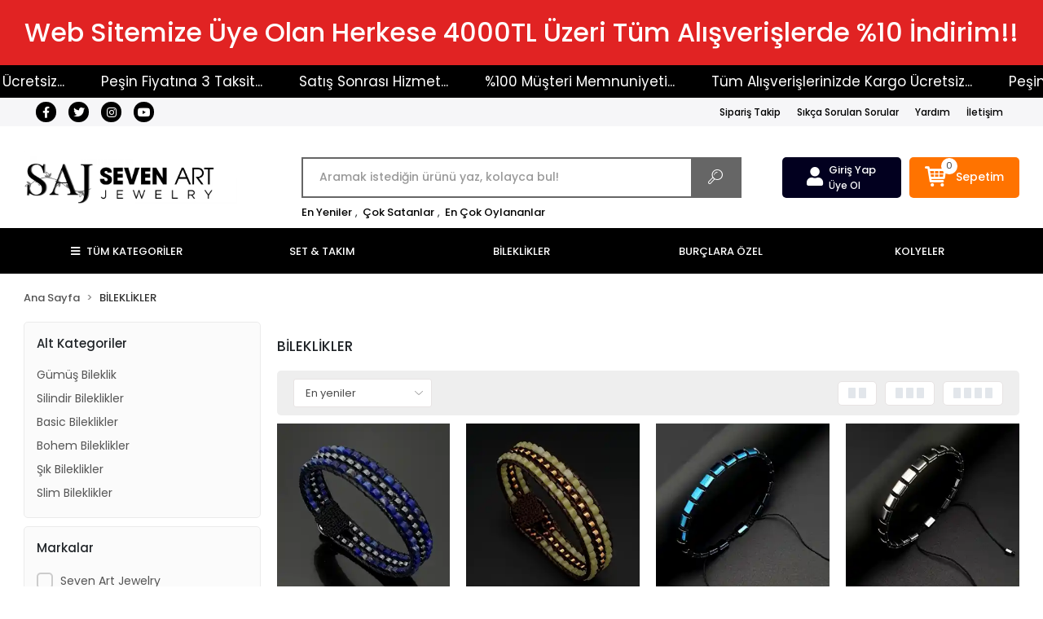

--- FILE ---
content_type: text/html; charset=UTF-8
request_url: https://www.sevenartjewelry.com/bileklikler-3604?sayfa=1
body_size: 35762
content:
<!DOCTYPE html><html lang="tr"><head><meta http-equiv="X-UA-Compatible" content="IE=edge" /><meta http-equiv="Content-Type" content="text/html; charset=utf-8"/><meta name='viewport' content='width=device-width, user-scalable=yes'><link rel="preconnect" href="https://cdn.qukasoft.com/"/><link rel="dns-prefetch" href="https://cdn.qukasoft.com/"/><link rel="icon" href="https://cdn.qukasoft.com/f/278121/cGNDVUoyVTArYkI4Tmk4Z1RvTTZKYms9/l/favicon-49198667.webp" /><link rel="stylesheet" type="text/css" href="https://www.sevenartjewelry.com/template/smart/default/assets/plugins/bootstrap.soft.min.css?v=1661412851" /><link rel="stylesheet" type="text/css" href="https://www.sevenartjewelry.com/template/smart/default/assets/style.min.css?v=1769206116" /><title>BİLEKLİKLER | El Yapımı BİLEKLİKLER Modelleri - Seven Art Jewelry</title><meta name="description" content="Seven Art Jewelry’nin BİLEKLİKLER koleksiyonu, el yapımı doğal taş tasarımlarla tarzınızı güçlendirir. Her biri özenle seçilen taşlardan üretilen şık modelleri keşfedin." /><link href="https://www.sevenartjewelry.com/bileklikler-3604" rel="canonical" /><meta property="og:title" content="BİLEKLİKLER" /><meta property="og:site_name" content="sevenartjewelry.com" /><meta property="og:type" content="product" /><meta property="og:url" content="https://www.sevenartjewelry.com/bileklikler-3604" /><meta property="og:keywords" content="" /><meta property="og:description" content="" /><link rel="preconnect" href="https://fonts.googleapis.com"><link rel="preconnect" href="https://fonts.gstatic.com" crossorigin><style type="text/css">
        body {
            font-family: 'Poppins', sans-serif;
        }
        :root{
            --body-bg:#ffffff;
            --header-all-cats-bg: #000000;
            --header-login-bg: #02001f;
            --header-cart-bg: #ff7300;
            --menu-bg-color: #000000;
            --menu-color: #ffffff;
            --menu-color-hover: #000000;
            --main-color: #666666;
            --main-color2: #000000;
            --header-top-color: #000000;
            --header-top-color-hover: #000000;
            --add-cart-list: #000000;
            --add-cart-list-hover: #000000;
            --add-cart-list-bg: #0b95a8;
            --add-cart-list-bg-hover: #0028c7;
            --buy-now: #fafafa;
            --buy-now-bg: #ff7300;
            --buy-now-hover: #ffffff;
            --buy-now-bg-hover: #ffa914;
            --add-cart-detail:#fafafa;
            --add-cart-detail-bg:#01001f;
            --add-cart-detail-hover:#ffffff;
            --add-cart-detail-bg-hover:#060061;
            --complete-payment:#ffffff;
            --complete-payment-bg:#289a3b;
            --complete-payment-hover:#ffffff;
            --complete-payment-bg-hover:#10f436;
            --transition-time: .4s ease-out;
        };
        
    </style><link rel="stylesheet" type="text/css" href="https://www.sevenartjewelry.com/theme/___luna/assets/style.css?v=1663857986" /><style type="text/css">
                            @media(min-width:1240px){
                .container,
                .container-sm,
                .container-md,
                .container-lg,
                .container-xl {
                    max-width: 1300px !important;
                    width: 97%;
                }
            }
            </style><script type="application/ld+json">{"@context":"https:\/\/schema.org","@type":"Website","url":"https:\/\/www.sevenartjewelry.com","name":"HİLMİYE ÇAKIR","potentialAction":{"@type":"SearchAction","target":"https:\/\/www.sevenartjewelry.com\/arama?k={search_term_string}","query-input":"required name=search_term_string"}}</script><script type="application/ld+json">{"@context":"https:\/\/schema.org","@type":"Store","name":"HİLMİYE ÇAKIR","url":"https:\/\/www.sevenartjewelry.com","logo":"https:\/\/cdn.qukasoft.com\/f\/278121\/cGNDVUoyVTArYkI4Tmk4Z1RvTTZKYms9\/l\/logo-90153339-sw4000sh1000.webp","image":"https:\/\/cdn.qukasoft.com\/f\/278121\/cGNDVUoyVTArYkI4Tmk4Z1RvTTZKYms9\/l\/logo-90153339-sw4000sh1000.webp","address":""}</script><script type="application/ld+json">{"@context":"http:\/\/schema.org","@type":"CollectionPage","name":"BİLEKLİKLER","description":"","url":"https:\/\/www.sevenartjewelry.com\/bileklikler-3604"}</script><meta name="google-site-verification" content="QpUfS7PQVCqaZhizgAfz0RAWoLwBNCum6bmv3GpQ1Ms" /><meta name="p:domain_verify" content="823aadef98f3adc8467646957a21c739" /><!-- Global site tag (gtag.js) --><script async src="https://www.googletagmanager.com/gtag/js?id=UA-241908042-1"></script><script>
                var google_tag_defined = true;
                window.dataLayer = window.dataLayer || [];
                function gtag(){dataLayer.push(arguments);}
                gtag('js', new Date());
                                                gtag('config', 'UA-241908042-1');
                                                gtag('config', 'G-ECV592YZ6X');
                                                                gtag('config', 'AW-10973054971');
                            </script><!-- Facebook Pixel Code --><script>
                    !function(f,b,e,v,n,t,s)
                    {if(f.fbq)return;n=f.fbq=function(){n.callMethod?
                        n.callMethod.apply(n,arguments):n.queue.push(arguments)};
                        if(!f._fbq)f._fbq=n;n.push=n;n.loaded=!0;n.version='2.0';
                        n.queue=[];t=b.createElement(e);t.async=!0;
                        t.src=v;s=b.getElementsByTagName(e)[0];
                        s.parentNode.insertBefore(t,s)}(window, document,'script',
                        'https://connect.facebook.net/en_US/fbevents.js');
                    fbq('init', '423030576340700');
                    fbq('track', 'PageView',{});
                </script><!-- End Facebook Pixel Code --><!-- Yandex.Metrika counter --><script type="text/javascript" >
                    (function(m,e,t,r,i,k,a){m[i]=m[i]||function(){(m[i].a=m[i].a||[]).push(arguments)};
                        m[i].l=1*new Date();k=e.createElement(t),a=e.getElementsByTagName(t)[0],k.async=1,k.src=r,a.parentNode.insertBefore(k,a)})
                    (window, document, "script", "https://mc.yandex.ru/metrika/tag.js", "ym");

                    ym(90499500, "init", {
                        clickmap:true,
                        trackLinks:true,
                        accurateTrackBounce:true,
                        ecommerce:"dataLayer"
                    });
                </script><noscript><div><img src="https://mc.yandex.ru/watch/90499500" style="position:absolute; left:-9999px;" alt="" /></div></noscript><!-- /Yandex.Metrika counter --><!-- Google Tag Manager --><script>(function(w,d,s,l,i){w[l]=w[l]||[];w[l].push({'gtm.start':
new Date().getTime(),event:'gtm.js'});var f=d.getElementsByTagName(s)[0],
j=d.createElement(s),dl=l!='dataLayer'?'&l='+l:'';j.async=true;j.src=
'https://www.googletagmanager.com/gtm.js?id='+i+dl;f.parentNode.insertBefore(j,f);
})(window,document,'script','dataLayer','GTM-P8J2WZ6');</script><!-- End Google Tag Manager --><!-- Yandex.Metrika counter --><script type="text/javascript" >
(function(m,e,t,r,i,k,a){m[i]=m[i]||function(){(m[i].a=m[i].a||[]).push(arguments)};
m[i].l=1*new Date();
for (var j = 0; j < document.scripts.length; j++) {if (document.scripts[j].src === r) { return; }}k=e.createElement(t),a=e.getElementsByTagName(t)[0],k.async=1,k.src=r,a.parentNode.insertBefore(k,a)})
(window, document, "script", "https://mc.yandex.ru/metrika/tag.js", "ym");
ym(90499500, "init", {
clickmap:true,
trackLinks:true,
accurateTrackBounce:true,
webvisor:true,
ecommerce:"dataLayer"
});
</script><noscript><div><img src="https://mc.yandex.ru/watch/90499500" style="position:absolute; left:-9999px;" alt="" /></div></noscript><!-- /Yandex.Metrika counter --><!-- Google Tag Manager --><script>(function(w,d,s,l,i){w[l]=w[l]||[];w[l].push({'gtm.start':
new Date().getTime(),event:'gtm.js'});var f=d.getElementsByTagName(s)[0],
j=d.createElement(s),dl=l!='dataLayer'?'&l='+l:'';j.async=true;j.src=
'https://www.googletagmanager.com/gtm.js?id='+i+dl;f.parentNode.insertBefore(j,f);
})(window,document,'script','dataLayer','GTM-M5WMMPQG');</script><!-- End Google Tag Manager --></head><body class="categories-body "><div class="addons-campaign-bar acb-type-0 acb-desktop-1 acb-mobile-1"
     style="background-color: #e12323;  height: 80px; background-repeat: no-repeat; background-position: center;"><a href="#" class="url"><div class="container"><div class="text" style="color: #ffffff; font-size: 32px">
                    Web Sitemize Üye Olan Herkese 4000TL Üzeri Tüm Alışverişlerde %10 İndirim!!
                </div></div></a></div><style type="text/css">
        @media (max-width: 991px) {
            .addons-campaign-bar {
            height: 45px !important;
        }
                .addons-campaign-bar {
            margin-top: 60px;
            margin-bottom: -60px;
        }
                .addons-campaign-bar .text {
            font-size: 13px !important;
        }
        }
</style><div class="addons-marquee-bar amb-desktop-1 amb-mobile-1 amb-direction-0"
     style="background-color: #000000;  background-repeat: no-repeat; background-position: center;"><a href="javascript:;" class="item" style="color: #ffffff">
            Tüm Alışverişlerinizde Kargo Ücretsiz...
        </a><a href="javascript:;" class="item" style="color: #ffffff">
            Peşin Fiyatına 3 Taksit...
        </a><a href="javascript:;" class="item" style="color: #ffffff">
            Satış Sonrası Hizmet...
        </a><a href="javascript:;" class="item" style="color: #ffffff">
            %100 Müşteri Memnuniyeti...
        </a><a href="javascript:;" class="item" style="color: #ffffff">
            Tüm Alışverişlerinizde Kargo Ücretsiz...
        </a><a href="javascript:;" class="item" style="color: #ffffff">
            Peşin Fiyatına 3 Taksit...
        </a><a href="javascript:;" class="item" style="color: #ffffff">
            Satış Sonrası Hizmet...
        </a><a href="javascript:;" class="item" style="color: #ffffff">
            %100 Müşteri Memnuniyeti...
        </a><a href="javascript:;" class="item" style="color: #ffffff">
            Tüm Alışverişlerinizde Kargo Ücretsiz...
        </a><a href="javascript:;" class="item" style="color: #ffffff">
            Peşin Fiyatına 3 Taksit...
        </a><a href="javascript:;" class="item" style="color: #ffffff">
            Satış Sonrası Hizmet...
        </a><a href="javascript:;" class="item" style="color: #ffffff">
            %100 Müşteri Memnuniyeti...
        </a><a href="javascript:;" class="item" style="color: #ffffff">
            Tüm Alışverişlerinizde Kargo Ücretsiz...
        </a><a href="javascript:;" class="item" style="color: #ffffff">
            Peşin Fiyatına 3 Taksit...
        </a><a href="javascript:;" class="item" style="color: #ffffff">
            Satış Sonrası Hizmet...
        </a><a href="javascript:;" class="item" style="color: #ffffff">
            %100 Müşteri Memnuniyeti...
        </a></div><style type="text/css">
    @media (min-width: 992px) {
            .addons-marquee-bar {
            height: 40px !important;
        }
                    .addons-marquee-bar .item {
            font-size: 17px !important;
        }
                .addons-marquee-bar .item {
            margin-right: 45px !important;
        }
        }
    @media (max-width: 991px) {
            .addons-marquee-bar {
            height: 34px !important;
        }
                .addons-marquee-bar {
            margin-top: 60px;
            margin-bottom: -60px;
        }
                .addons-marquee-bar .item {
            font-size: 14px !important;
        }
                .addons-marquee-bar .item {
            margin-right: 25px !important;
        }
        }
</style><section class="pattern-group pattern-group-t-0 pattern-group-p-categories "><div class="no-container"><div class="pattern-group-body"><div class="p-g-b-c-wrapper"><div class="p-g-b-c-inner"><div class="p-g-mod p-g-mod-t-28 p-g-mod-header  p-g-mod-trans   "><div class="p-g-mod-body  p-g-mod-body-p-0  "><header class="desktop"><section class="h-contact"><div class="container"><div class="row"><div class="col-md-4"><div class="social-media"><a href="https://www.facebook.com" class="fb" target="_blank"><i class="fab fa-facebook-f"></i></a><a href="https://www.twitter.com" class="tw" target="_blank"><i class="fab fa-twitter"></i></a><a href="https://www.instagram.com/sevenartjewelry" class="ins" target="_blank"><i class="fab fa-instagram"></i></a><a href="https://www.youtube.com" class="yt" target="_blank"><i class="fab fa-youtube"></i></a></div></div><div class="col-md-8"><div class="info float-right"><a href="https://www.sevenartjewelry.com/siparis-takip" class="item">Sipariş Takip</a><a href="https://www.sevenartjewelry.com/sss" class="item">Sıkça Sorulan Sorular</a><a href="https://www.sevenartjewelry.com/yardim" class="item">Yardım</a><a href="https://www.sevenartjewelry.com/iletisim" class="item">İletişim</a></div><div class="clearfix"></div></div></div></div></section><section class="h-center"><div class="container"><div class="row"><div class="col-md-3"><div class="logo header-area"><a href="https://www.sevenartjewelry.com" ><img src="https://cdn.qukasoft.com/f/278121/cGNDVUoyVTArYkI4Tmk4Z1RvTTZKYms9/l/logo-90153339-sw4000sh1000.webp" alt="" /></a></div></div><div class="col-lg-5 col-xl-6"><div class="header-area ha-center"><div class="search"><form action="https://www.sevenartjewelry.com/arama" method="get" data-choose-action="redirect" data-smart-product-search-image><div class="input-box"><input type="text" name="k" class="form-control" placeholder="Aramak istediğin ürünü yaz, kolayca bul!"/></div><button type="submit" class="btn btn-orange btn-send"><i class="coreicon-search-1"></i></button></form></div><div class="search-filter"><a href="https://www.sevenartjewelry.com/tumu-c-0">En Yeniler</a> , 
                                <a href="https://www.sevenartjewelry.com/tumu-c-0?siralama=cok-satanlar">Çok Satanlar</a> , 
                                <a href="https://www.sevenartjewelry.com/tumu-c-0?siralama=en-cok-oylanan">En Çok Oylananlar</a></div></div></div><div class="col-lg-4 col-xl-3"><div class="header-area last"><div class="header-bar"><div class="bar-link bar-user"><span class="icon"><i class="fas fa-user"></i></span><div class="link"><a href="https://www.sevenartjewelry.com/uye-giris"><span class="name">Giriş Yap</span></a><a href="https://www.sevenartjewelry.com/uye-ol"><span class="name">Üye Ol</span></a></div></div><div class="dropdown header-cart-hover"><a class="bar-link bar-cart" href="https://www.sevenartjewelry.com/sepet" id="console-menu-3" role="button"><span class="icon"><i class="coreicon-basket-2"></i><span class="count" data-cart-quantity>0</span></span><span class="name">Sepetim</span></a><div class="dropdown-menu" aria-labelledby="console-menu-3"><div class="top-header"><span class="title">
                                                Sepetim 
                                                <span class="count2" data-cart-quantity>0 </span><span class="count2-description">Ürün</span></span></div><div class="products" data-cart-products></div><div class="summary" data-cart-summary></div></div></div></div></div></div></div></div></section><section class="menu"><div class="container"><div class="row"><div class="col-md-12"><div class="mega-menu"><ul class="navbar-nav"><li class="nav-item"><div class="dropdown-category"><a class="btn-categories nav-link" href="https://www.sevenartjewelry.com/tumu-c-0"><i class="fas fa-bars ml-2 mr-2"></i>
                                        TÜM KATEGORİLER
                                    </a><div class="menu-left menu-left"><ul class="f-ul"><li class="f-li"><a href="https://www.sevenartjewelry.com/set-takim" class="f-item"><span class="name float-left">Set &amp; Takım</span><span class="icon float-right"><i class="fas fa-chevron-right"></i></span><div class="clearfix"></div></a></li><li class="f-li"><a href="https://www.sevenartjewelry.com/bileklikler-3604" class="f-item"><span class="name float-left">BİLEKLİKLER</span><span class="icon float-right"><i class="fas fa-chevron-right"></i></span><div class="clearfix"></div></a><div class="menu-deep-box-2"><div class="row"><div class="col"><div class="cat-groups"><a class="title" href="https://www.sevenartjewelry.com/gumus-bileklik"><span>Gümüş Bileklik</span></a><div class="childs"></div></div><div class="cat-groups"><a class="title" href="https://www.sevenartjewelry.com/bohem-bileklikler"><span>Bohem Bileklikler</span></a><div class="childs"></div></div><div class="cat-groups"><a class="title" href="https://www.sevenartjewelry.com/celik-bileklikler"><span>Çelik Bileklikler</span></a><div class="childs"></div></div></div><div class="col"><div class="cat-groups"><a class="title" href="https://www.sevenartjewelry.com/silindir-bileklikler"><span>Silindir Bileklikler</span></a><div class="childs"></div></div><div class="cat-groups"><a class="title" href="https://www.sevenartjewelry.com/sik-bileklikler"><span>Şık Bileklikler</span></a><div class="childs"></div></div></div><div class="col"><div class="cat-groups"><a class="title" href="https://www.sevenartjewelry.com/basic-bileklikler"><span>Basic Bileklikler</span></a><div class="childs"></div></div><div class="cat-groups"><a class="title" href="https://www.sevenartjewelry.com/slim-bileklikler"><span>Slim Bileklikler</span></a><div class="childs"></div></div></div></div></div></li><li class="f-li"><a href="https://www.sevenartjewelry.com/burclara-ozel" class="f-item"><span class="name float-left">Burçlara Özel</span><span class="icon float-right"><i class="fas fa-chevron-right"></i></span><div class="clearfix"></div></a></li><li class="f-li"><a href="https://www.sevenartjewelry.com/kolye" class="f-item"><span class="name float-left">KOLYELER</span><span class="icon float-right"><i class="fas fa-chevron-right"></i></span><div class="clearfix"></div></a></li><li class="f-li"><a href="https://www.sevenartjewelry.com/tumu-c-0" class="f-item"><i class="fa fa-plus-square mr-2" aria-hidden="true"></i><span class="name">Tümünü Gör</span></a></li></ul></div></div></li><li class="nav-item "><a class="nav-link dropdown-toggle" href="https://www.sevenartjewelry.com/set-takim" id="mega-menu-16" data-parent-id="16" role="button"><span class="under-category">SET &amp; TAKIM</span></a></li><li class="nav-item dropdown"><a class="nav-link dropdown-toggle" href="https://www.sevenartjewelry.com/bileklikler-3604" id="mega-menu-23" data-parent-id="23" role="button"><span class="under-category">BİLEKLİKLER</span></a><div class="dropdown-menu" aria-labelledby="mega-menu-23"><div class="mega-menu-container"><div class="container-fluid" ><div class="row"><div class="col-md-12"><div class="row h-100"><div class="col"><div class="sub-cat"><a class="sub-title" data-parent-id="23" data-id="15" href="https://www.sevenartjewelry.com/gumus-bileklik">
                                                                                 Gümüş Bileklik
                                                                            </a><ul></ul></div><div class="sub-cat"><a class="sub-title" data-parent-id="23" data-id="20" href="https://www.sevenartjewelry.com/sik-bileklikler">
                                                                                 Şık Bileklikler
                                                                            </a><ul></ul></div></div><div class="col"><div class="sub-cat"><a class="sub-title" data-parent-id="23" data-id="17" href="https://www.sevenartjewelry.com/silindir-bileklikler">
                                                                                 Silindir Bileklikler
                                                                            </a><ul></ul></div><div class="sub-cat"><a class="sub-title" data-parent-id="23" data-id="21" href="https://www.sevenartjewelry.com/slim-bileklikler">
                                                                                 Slim Bileklikler
                                                                            </a><ul></ul></div></div><div class="col"><div class="sub-cat"><a class="sub-title" data-parent-id="23" data-id="18" href="https://www.sevenartjewelry.com/basic-bileklikler">
                                                                                 Basic Bileklikler
                                                                            </a><ul></ul></div><div class="sub-cat"><a class="sub-title" data-parent-id="23" data-id="30" href="https://www.sevenartjewelry.com/celik-bileklikler">
                                                                                 Çelik Bileklikler
                                                                            </a><ul></ul></div></div><div class="col"><div class="sub-cat"><a class="sub-title" data-parent-id="23" data-id="19" href="https://www.sevenartjewelry.com/bohem-bileklikler">
                                                                                 Bohem Bileklikler
                                                                            </a><ul></ul></div></div></div></div></div></div></div></div></li><li class="nav-item "><a class="nav-link dropdown-toggle" href="https://www.sevenartjewelry.com/burclara-ozel" id="mega-menu-33" data-parent-id="33" role="button"><span class="under-category">BURÇLARA ÖZEL</span></a></li><li class="nav-item "><a class="nav-link dropdown-toggle" href="https://www.sevenartjewelry.com/kolye" id="mega-menu-12" data-parent-id="12" role="button"><span class="under-category">KOLYELER</span></a></li></ul></div></div></div></div></section></header><header class="mobile"><div class="op-black"></div><div class="left"><a href="javascript:;" class="icon-group ml-2 btn-sidebar-menu"><i class="fas fa-bars"></i></a><a href="javascript:;" class="icon-group ml-3 btn-sidebar-menu"><i class="coreicon-search-1"></i></a></div><div class="center"><div class="logo"><a href="https://www.sevenartjewelry.com"><img src="https://cdn.qukasoft.com/f/278121/cGNDVUoyVTArYkI4Tmk4Z1RvTTZKYms9/l/mobil-logo-64549144-sw7875sh2625.webp" alt="" /></a></div></div><div class="right"><a href="https://www.sevenartjewelry.com/sepet" class="icon-group mr-3"><i class="coreicon-basket-2"></i><span class="badge" data-cart-quantity>0</span></a><a href="javascript:;" class="icon-group mr-2 btn-sidebar-user"><i class="coreicon-user-3"></i></a></div><div class="clearfix"></div><nav class="sidebar-menu-type-2"><div class="logo-area"><a href="https://www.sevenartjewelry.com" ><img src="https://cdn.qukasoft.com/f/278121/cGNDVUoyVTArYkI4Tmk4Z1RvTTZKYms9/l/logo-90153339-sw4000sh1000.webp" alt="" /></a><div class="mobile-menu-close"><i class="fas fa-times"></i></div></div><div class="scrollbar"><section class="mobile-search"><form action="https://www.sevenartjewelry.com/arama" method="get"  data-choose-action="redirect" data-smart-mobile-product-search-image ><div class="input-box"><input type="text" name="k" class="form-control" placeholder="Ara.." /></div><button type="submit" class="btn btn-orange btn-send"><div><i class="coreicon-search"></i></div></button></form><div class="clearfix"></div></section><div class="mobil-area-title">
                   TÜM KATEGORİLER
                </div><div class="categories"><ul><li class="sc-16"><a href="https://www.sevenartjewelry.com/set-takim" data-id="16"><span class="name ">Set & Takım</span><div class="clearfix"></div></a></li><li class="sc-23"><a href="javascript:;" class="btn-categories-show" data-id="23"><span class="name float-left">BİLEKLİKLER</span><span class="icon float-right"><i class="fas fa-angle-right"></i></span><div class="clearfix"></div></a><ul class="multi categories-list-23"><li class="sc-23-all"><a href="https://www.sevenartjewelry.com/bileklikler-3604"><span class="name float-left">
                            Tüm
                            BİLEKLİKLER</span><div class="clearfix"></div></a></li><li class="sc-15"><a href="https://www.sevenartjewelry.com/gumus-bileklik" data-id="15"><span class="name ">Gümüş Bileklik</span><div class="clearfix"></div></a></li><li class="sc-17"><a href="https://www.sevenartjewelry.com/silindir-bileklikler" data-id="17"><span class="name ">Silindir Bileklikler</span><div class="clearfix"></div></a></li><li class="sc-18"><a href="https://www.sevenartjewelry.com/basic-bileklikler" data-id="18"><span class="name ">Basic Bileklikler</span><div class="clearfix"></div></a></li><li class="sc-19"><a href="https://www.sevenartjewelry.com/bohem-bileklikler" data-id="19"><span class="name ">Bohem Bileklikler</span><div class="clearfix"></div></a></li><li class="sc-20"><a href="https://www.sevenartjewelry.com/sik-bileklikler" data-id="20"><span class="name ">Şık Bileklikler</span><div class="clearfix"></div></a></li><li class="sc-21"><a href="https://www.sevenartjewelry.com/slim-bileklikler" data-id="21"><span class="name ">Slim Bileklikler</span><div class="clearfix"></div></a></li><li class="sc-30"><a href="https://www.sevenartjewelry.com/celik-bileklikler" data-id="30"><span class="name ">Çelik Bileklikler</span><div class="clearfix"></div></a></li></ul></li><li class="sc-33"><a href="https://www.sevenartjewelry.com/burclara-ozel" data-id="33"><span class="name ">Burçlara Özel</span><div class="clearfix"></div></a></li><li class="sc-12"><a href="https://www.sevenartjewelry.com/kolye" data-id="12"><span class="name ">KOLYELER</span><div class="clearfix"></div></a></li></ul></div><div class="mobil-area-title">
                    YARDIM MERKEZİ
                </div><div class="mobil-area-2"><div class="short-link border-1"><a href="https://www.sevenartjewelry.com/uye-giris"><i class="coreicon-user-3"></i>
                                    Giriş Yap
                                </a></div><div class="short-link border-2"><a href="https://www.sevenartjewelry.com/uye-ol"><i class="coreicon-user-4"></i>
                                    Üye Ol
                                </a></div><div class="short-link border-3"><a href="https://www.sevenartjewelry.com/siparis-takip"><i class="coreicon-cart"></i>
                                Sipariş Takip
                            </a></div><div class="short-link border-4"><a href="https://www.sevenartjewelry.com/sss"><i class="coreicon-note"></i> 
                                S.S.S
                            </a></div></div></div></div></nav><nav class="sidebar-user"><div class="title">
                Hesabım
                <a href="javascript:;" class="btn-sidebar-user btn-close"><i class="fas fa-times-circle"></i></a></div><div class="scrollbar"><div class="login-menu"><a href="https://www.sevenartjewelry.com/uye-giris"><i class="fas fa-user"></i> Giriş Yap</a><a href="https://www.sevenartjewelry.com/uye-ol"><i class="fas fa-user"></i> Üye Ol</a><a href="https://www.sevenartjewelry.com/uye-giris?sayfa=sifre"><i class="fas fa-user"></i>Şifremi Unuttum</a></div><div class="title-alt">
                    Müşteri Hizmetleri
                </div><div class="footer-links"><ul><li><a href="javascript:;"><i class="coreicon-megaphone mr-2"></i>
                                +905355644412
                            </a></li><li><a href="/cdn-cgi/l/email-protection#1072797c777950637566757e7162647a7567757c62693e737f7d"><i class="coreicon-envelope-1 mr-2"></i><span>
                                    <span class="__cf_email__" data-cfemail="dbb9b2b7bcb29ba8beadbeb5baa9afb1beacbeb7a9a2f5b8b4b6">[email&#160;protected]</span>
                                </span></a></li></ul></div><div class="title-alt">
                    Diğer
                </div><div class="footer-links"><ul><li><a href="https://www.sevenartjewelry.com/hakkimizda">
                                    Hakkımızda
                                </a></li><li><a href="https://www.sevenartjewelry.com/gizlilik-sozlesmesi">
                                    Gizlilik Sözleşmesi
                                </a></li><li><a href="https://www.sevenartjewelry.com/kullanici-sozlesmesi">
                                    Kullanıcı Sözleşmesi
                                </a></li><li><a href="https://www.sevenartjewelry.com/iletisim">
                                    İletişim
                                </a></li><li><a href="https://www.sevenartjewelry.com/iade-ve-degisim-politikasi">
                                    İade ve Değişim Politikası
                                </a></li><li><a href="https://www.sevenartjewelry.com/sss">
                                    Sıkça Sorulan Sorular
                                </a></li><li><a href="https://www.sevenartjewelry.com/siparis-takip">
                                    Sipariş Takip
                                </a></li><li><a href="https://www.sevenartjewelry.com/havale-bildirimleri">
                                    Havale Bildirimleri
                                </a></li></ul></div></div></nav></header><div class="mobile-header-space"></div></div></div></div></div></div></div></section><section class="pattern-group pattern-group-t-0 pattern-group-p-categories "><div class="container"><div class="pattern-group-body"><div class="row"><div class="col-list col-0 d-none col-sm-0 d-sm-none col-md-12 d-md-block col-lg-12 d-lg-block col-xl-12 d-xl-block p-g-b-c-0"><div class="p-g-b-c-wrapper"><div class="p-g-b-c-inner"><div class="p-g-mod p-g-mod-t-19 p-g-mod-breadcrumb  p-g-mod-trans   "><div class="p-g-mod-body  p-g-mod-body-p-0  "><nav aria-label="breadcrumb" class="breadcrumb-wrapper"><ol class="breadcrumb" itemscope itemtype="http://schema.org/BreadcrumbList"><li class="breadcrumb-item" itemprop="itemListElement" itemscope itemtype="http://schema.org/ListItem"><a itemprop="item" href="https://www.sevenartjewelry.com"><span itemprop='name'>Ana Sayfa</span><meta itemprop="position" content="1" /></a></li><li class="breadcrumb-item" itemprop="itemListElement" itemscope itemtype="http://schema.org/ListItem"><a itemprop="item" href="https://www.sevenartjewelry.com/bileklikler-3604"><span itemprop='name'>BİLEKLİKLER</span><meta itemprop="position" content="2" /></a></li></ol></nav></div></div></div></div></div></div></div></div></section><section class="pattern-group pattern-group-t-0 pattern-group-p-categories "><div class="container"><div class="pattern-group-body"><div class="row"><div class="col-list col-0 d-none col-sm-0 d-sm-none col-md-0 d-md-none col-lg-3 d-lg-block col-xl-3 d-xl-block p-g-b-c-0"><div class="p-g-b-c-wrapper"><div class="p-g-b-c-inner"><div class="p-g-mod p-g-mod-t-35 p-g-mod-t-cat-filter   "><div class="p-g-mod-body  "><div class="text-center"><div class="spinner-border text-secondary" role="status"><span class="sr-only">Yükleniyor...</span></div></div></div></div><div class="p-g-mod p-g-mod-t-21 p-g-mod-t-cat-filter   p-g-mod-t-cat-display-0"><div class="p-g-mod-header "><div class="p-g-m-h-info"><div class="p-g-m-h-i-title">
                            Alt Kategoriler
                        </div></div></div><div class="p-g-mod-body  "><div class="category-filter-list cat-display-type-0" data-smart-cat-filter="sub-categories"></div></div></div><div class="p-g-mod p-g-mod-t-22 p-g-mod-t-cat-filter   p-g-mod-t-cat-display-0"><div class="p-g-mod-header "><div class="p-g-m-h-info"><div class="p-g-m-h-i-title">
                            Markalar
                        </div></div></div><div class="p-g-mod-body  "><div class="category-filter-list" data-smart-cat-filter="brands"></div></div></div><div class="p-g-mod p-g-mod-t-23 p-g-mod-t-cat-filter   p-g-mod-t-cat-display-0"><div class="p-g-mod-header "><div class="p-g-m-h-info"><div class="p-g-m-h-i-title">
                            Nitelikler
                        </div></div></div><div class="p-g-mod-body  "><div class="category-filter-list" data-smart-cat-filter="attributes"></div></div></div><div class="p-g-mod p-g-mod-t-24 p-g-mod-t-cat-filter   p-g-mod-t-cat-display-0"><div class="p-g-mod-header "><div class="p-g-m-h-info"><div class="p-g-m-h-i-title">
                            Fiyat Aralıkları
                        </div></div></div><div class="p-g-mod-body  "><div class="category-price-inputs" data-smart-cat-filter="price-inputs"><input class="form-control number-input" name="smart-cat-min-price"
               data-smart-cat-search="1" placeholder="En Az"
               value="" /><span class="seperator">-</span><input class="form-control number-input" name="smart-cat-max-price"
               data-smart-cat-search="1" placeholder="En Çok"
               value=""/><button class="btn" type="button" data-smart-cat-price-button><i class="fas fa-arrow-right"></i></button></div><div class="category-filter-list" data-smart-cat-filter="price-ranges"></div></div></div><div class="p-g-mod p-g-mod-t-25 p-g-mod-t-cat-filter   p-g-mod-t-cat-display-0"><div class="p-g-mod-header "><div class="p-g-m-h-info"><div class="p-g-m-h-i-title">
                            Listeleme
                        </div></div></div><div class="p-g-mod-body  "><div class="category-filter-list"><div class="list-wrap" data-simplebar data-simplebar-auto-hide="false"><ul class="list"><li><div class="lag-checkbox"><input id="cat-filter-list-stoktakiler" name="smart-cat-list" value="stoktakiler" data-smart-cat-search="1" type="radio" ><label for="cat-filter-list-stoktakiler">Sadece stoktakileri göster</label><span></span></div></li><li><div class="lag-checkbox"><input id="cat-filter-list-uk" name="smart-cat-list" value="uk" data-smart-cat-search="1" type="radio" ><label for="cat-filter-list-uk">Ücretsiz Kargo</label><span></span></div></li></ul></div></div></div></div><div class="p-g-mod p-g-mod-t-26    p-g-mod-t-cat-display-0"><div class="p-g-mod-body  p-g-mod-body-p-0  "><div class="buttons"><a href="https://www.sevenartjewelry.com/bileklikler-3604" class="btn btn-secondary">
            Seçimleri Temizle
        </a><a href="javascript:;" onclick="hideSmartCategoryPopup()" class="btn btn-success d-block d-sm-block d-md-block d-lg-none">
            Ürünleri Listele
        </a></div></div></div></div></div></div><div class="col-list col-12 d-block col-sm-12 d-sm-block col-md-12 d-md-block col-lg-9 d-lg-block col-xl-9 d-xl-block p-g-b-c-1"><div class="p-g-b-c-wrapper"><div class="p-g-b-c-inner"><div class="p-g-mod p-g-mod-t-20 p-g-mod-pagination   "><div class="p-g-mod-header "><div class="p-g-m-h-info"><h1 class="p-g-m-h-i-title">
                            BİLEKLİKLER
                    </h1></div></div><div class="p-g-mod-body  p-g-mod-body-p-0  "><div class="d-none d-lg-block"><div class="category-filter-order"><div class="list-wrap"><ul class="list"><li><select class="form-control form-select category-filter-order-desktop"
                                onchange="catFilterOrder(this)"><option  selected value="en-yeniler">En yeniler</option><option   value="cok-satanlar">En çok satanlar</option><option   value="a-z">Ürün adı (A-Z)</option><option   value="z-a">Ürün adı (Z-A)</option><option   value="en-dusuk-fiyat">En düşük fiyat</option><option   value="en-yuksek-fiyat">En yüksek fiyat</option><option   value="en-cok-oylanan">En çok oylananlar</option></select><li class="category-filter-order-mobile"><div class="lag-checkbox"><input id="cat-filter-order-en-yeniler" name="smart-cat-siralama" value="en-yeniler" data-search-value="en-yeniler" data-smart-cat-search="1" type="radio" checked><label for="cat-filter-order-en-yeniler">En yeniler</label></div></li><li class="category-filter-order-mobile"><div class="lag-checkbox"><input id="cat-filter-order-cok-satanlar" name="smart-cat-siralama" value="cok-satanlar" data-search-value="cok-satanlar" data-smart-cat-search="1" type="radio" ><label for="cat-filter-order-cok-satanlar">En çok satanlar</label></div></li><li class="category-filter-order-mobile"><div class="lag-checkbox"><input id="cat-filter-order-a-z" name="smart-cat-siralama" value="a-z" data-search-value="a-z" data-smart-cat-search="1" type="radio" ><label for="cat-filter-order-a-z">Ürün adı (A-Z)</label></div></li><li class="category-filter-order-mobile"><div class="lag-checkbox"><input id="cat-filter-order-z-a" name="smart-cat-siralama" value="z-a" data-search-value="z-a" data-smart-cat-search="1" type="radio" ><label for="cat-filter-order-z-a">Ürün adı (Z-A)</label></div></li><li class="category-filter-order-mobile"><div class="lag-checkbox"><input id="cat-filter-order-en-dusuk-fiyat" name="smart-cat-siralama" value="en-dusuk-fiyat" data-search-value="en-dusuk-fiyat" data-smart-cat-search="1" type="radio" ><label for="cat-filter-order-en-dusuk-fiyat">En düşük fiyat</label></div></li><li class="category-filter-order-mobile"><div class="lag-checkbox"><input id="cat-filter-order-en-yuksek-fiyat" name="smart-cat-siralama" value="en-yuksek-fiyat" data-search-value="en-yuksek-fiyat" data-smart-cat-search="1" type="radio" ><label for="cat-filter-order-en-yuksek-fiyat">En yüksek fiyat</label></div></li><li class="category-filter-order-mobile"><div class="lag-checkbox"><input id="cat-filter-order-en-cok-oylanan" name="smart-cat-siralama" value="en-cok-oylanan" data-search-value="en-cok-oylanan" data-smart-cat-search="1" type="radio" ><label for="cat-filter-order-en-cok-oylanan">En çok oylananlar</label></div></li></li><li><div class="product-view-select"><a href="javascript:;" class="two-view" onclick="categoryViewType(6, 6, 2)"><div></div><div></div></a><a href="javascript:;" class="three-view" onclick="categoryViewType(4, 4, 3)"><div></div><div></div><div></div></a><a href="javascript:;" class="four-view" onclick="categoryViewType(4, 3, 4)"><div></div><div></div><div></div><div></div></a></div></li></ul></div></div></div><div class="d-block d-sm-block d-md-block d-lg-none"><div class="cat-responsive-buttons"><div class="btn-group"><button class="btn btn-outline-dark" onclick="showSmartCategoryPopup('filter')">Filtreleme</button><button class="btn btn-outline-dark" onclick="showSmartCategoryPopup('order')">Sıralama</button></div></div><div class="cat-responsive-popup d-none"><div class="c-r-p-content"></div><div class="c-r-p-bar"></div></div></div><div class="row"><div class="col-6 col-sm-6 col-md-6 col-lg-4 col-xl-3 col-list-p-v-1"><div class="card-product"><div class="card-product-inner"><div class="image-wrapper"><a href="https://www.sevenartjewelry.com/lapis-lazuli-hematit-tarz-bileklik" class="c-p-i-link" title="Lapis Lazuli Hematit Tarz Bileklik, Doğal Taş Bileklik"><div class="image"><img class="img-auto lazy-load " data-src="https://cdn.qukasoft.com/f/278121/cGNDVUoyVTArYkI4Tmk4Z0hNcHJKYnNLSVl5OA/p/lapis-lazuli-hematit-tarz-bileklik-76984157-sw1080sh1080.webp" alt="Lapis Lazuli Hematit Tarz Bileklik, Doğal Taş Bileklik" data-image-1="https://cdn.qukasoft.com/f/278121/cGNDVUoyVTArYkI4Tmk4Z0hNcHJKYnNLSVl5OA/p/lapis-lazuli-hematit-tarz-bileklik-76984157-sw1080sh1080.webp" data-image-2="https://cdn.qukasoft.com/f/278121/cGNDVUoyVTArYkI4Tmk4Z0hNcHJKYnNLSVl5OA/p/lapis-lazuli-hematit-tarz-bileklik-12372749-sw1080sh1080.webp" data-image-type="hover-image" src="[data-uri]"></div></a></div><a href="https://www.sevenartjewelry.com/lapis-lazuli-hematit-tarz-bileklik" class="c-p-i-link" title="Lapis Lazuli Hematit Tarz Bileklik, Doğal Taş Bileklik"><div class="title">
                Lapis Lazuli Hematit Tarz Bileklik, Doğal Taş Bileklik
            </div><div class="card-product-content"></div><div class="price-group"><div class="prices"><div class="sale-price ">1.899,99 TL</div></div></div></a><div class="buttons"><a href="javascript:;" onclick="addCart(582, 'card')"
                       class="btn btn-cart "><i class="coreicon-basket-2 mr-2"></i>
                       Sepete Ekle
                    </a></div></div></div></div><div class="col-6 col-sm-6 col-md-6 col-lg-4 col-xl-3 col-list-p-v-1"><div class="card-product"><div class="card-product-inner"><div class="image-wrapper"><a href="https://www.sevenartjewelry.com/yesim-tasi-hematit-tasi-dogal-tas-tarz-bileklik" class="c-p-i-link" title="Yeşim Taşı &amp; Hematit Taşı Doğal Taş Tarz Bileklik"><div class="image"><img class="img-auto lazy-load " data-src="https://cdn.qukasoft.com/f/278121/cGNDVUoyVTArYkI4Tmk4Z0hNcHJKYnNLSVl5OA/p/yesim-tasi-hematit-tasi-dogal-tas-tarz-bileklik-63159117-sw1080sh1080.webp" alt="Yeşim Taşı & Hematit Taşı Doğal Taş Tarz Bileklik" data-image-1="https://cdn.qukasoft.com/f/278121/cGNDVUoyVTArYkI4Tmk4Z0hNcHJKYnNLSVl5OA/p/yesim-tasi-hematit-tasi-dogal-tas-tarz-bileklik-63159117-sw1080sh1080.webp" data-image-2="https://cdn.qukasoft.com/f/278121/cGNDVUoyVTArYkI4Tmk4Z0hNcHJKYnNLSVl5OA/p/yesim-tasi-hematit-tasi-dogal-tas-tarz-bileklik-60835764-sw1080sh1080.webp" data-image-type="hover-image" src="[data-uri]"></div></a></div><a href="https://www.sevenartjewelry.com/yesim-tasi-hematit-tasi-dogal-tas-tarz-bileklik" class="c-p-i-link" title="Yeşim Taşı &amp; Hematit Taşı Doğal Taş Tarz Bileklik"><div class="title">
                Yeşim Taşı &amp; Hematit Taşı Doğal Taş Tarz Bileklik
            </div><div class="card-product-content"></div><div class="price-group"><div class="prices"><div class="sale-price ">1.799,99 TL</div></div></div></a><div class="buttons"><a href="javascript:;" onclick="addCart(586, 'card')"
                       class="btn btn-cart "><i class="coreicon-basket-2 mr-2"></i>
                       Sepete Ekle
                    </a></div></div></div></div><div class="col-6 col-sm-6 col-md-6 col-lg-4 col-xl-3 col-list-p-v-1"><div class="card-product"><div class="card-product-inner"><div class="image-wrapper"><a href="https://www.sevenartjewelry.com/hematit-gumus-renk-dogal-tas-kanalli-makrome-bileklik-el-yapimi-sik-ve-ayarlanabilir-tasarim" class="c-p-i-link" title="Hematit Mavi Renk Doğal Taş Kanallı Makrome Bileklik – El Yapımı Şık ve Ayarlanabilir Tasarım"><div class="image"><img class="img-auto lazy-load " data-src="https://cdn.qukasoft.com/f/278121/cGNDVUoyVTArYkI4Tmk4Z0hNcHJKYnNLSVl5OA/p/hematit-mavi-renk-dogal-tas-kanalli-makrome-bileklik-el-yapimi-sik-ve-ayarlanabilir-tasarim-76456354-sw1080sh1080.webp" alt="Hematit Mavi Renk Doğal Taş Kanallı Makrome Bileklik – El Yapımı Şık ve Ayarlanabilir Tasarım" data-image-1="https://cdn.qukasoft.com/f/278121/cGNDVUoyVTArYkI4Tmk4Z0hNcHJKYnNLSVl5OA/p/hematit-mavi-renk-dogal-tas-kanalli-makrome-bileklik-el-yapimi-sik-ve-ayarlanabilir-tasarim-76456354-sw1080sh1080.webp" data-image-2="https://cdn.qukasoft.com/f/278121/cGNDVUoyVTArYkI4Tmk4Z0hNcHJKYnNLSVl5OA/p/hematit-mavi-renk-dogal-tas-kanalli-makrome-bileklik-el-yapimi-sik-ve-ayarlanabilir-tasarim-39464993-sw1080sh1080.webp" data-image-type="hover-image" src="[data-uri]"></div></a></div><a href="https://www.sevenartjewelry.com/hematit-gumus-renk-dogal-tas-kanalli-makrome-bileklik-el-yapimi-sik-ve-ayarlanabilir-tasarim" class="c-p-i-link" title="Hematit Mavi Renk Doğal Taş Kanallı Makrome Bileklik – El Yapımı Şık ve Ayarlanabilir Tasarım"><div class="title">
                Hematit Mavi Renk Doğal Taş Kanallı Makrome Bileklik – El Yapımı Şık ve Ayarlanabilir Tasarım
            </div><div class="card-product-content"></div><div class="price-group"><div class="prices"><div class="sale-price ">449,99 TL</div></div></div></a><div class="buttons"><a href="javascript:;" onclick="addCart(585, 'card')"
                       class="btn btn-cart "><i class="coreicon-basket-2 mr-2"></i>
                       Sepete Ekle
                    </a></div></div></div></div><div class="col-6 col-sm-6 col-md-6 col-lg-4 col-xl-3 col-list-p-v-1"><div class="card-product"><div class="card-product-inner"><div class="image-wrapper"><a href="https://www.sevenartjewelry.com/hematit-bakir-renk-dogal-tas-kanalli-makrome-bileklik-el-yapimi-sik-ve-ayarlanabilir-tasarim" class="c-p-i-link" title="Hematit Gümüş Renk Doğal Taş Kanallı Makrome Bileklik – El Yapımı Şık ve Ayarlanabilir Tasarım"><div class="image"><img class="img-auto lazy-load " data-src="https://cdn.qukasoft.com/f/278121/cGNDVUoyVTArYkI4Tmk4Z0hNcHJKYnNLSVl5OA/p/hematit-gumus-renk-dogal-tas-kanalli-makrome-bileklik-el-yapimi-sik-ve-ayarlanabilir-tasarim-85953761-sw1080sh1080.webp" alt="Hematit Gümüş Renk Doğal Taş Kanallı Makrome Bileklik – El Yapımı Şık ve Ayarlanabilir Tasarım" data-image-1="https://cdn.qukasoft.com/f/278121/cGNDVUoyVTArYkI4Tmk4Z0hNcHJKYnNLSVl5OA/p/hematit-gumus-renk-dogal-tas-kanalli-makrome-bileklik-el-yapimi-sik-ve-ayarlanabilir-tasarim-85953761-sw1080sh1080.webp" data-image-2="https://cdn.qukasoft.com/f/278121/cGNDVUoyVTArYkI4Tmk4Z0hNcHJKYnNLSVl5OA/p/hematit-gumus-renk-dogal-tas-kanalli-makrome-bileklik-el-yapimi-sik-ve-ayarlanabilir-tasarim-27639161-sw1080sh1080.webp" data-image-type="hover-image" src="[data-uri]"></div></a></div><a href="https://www.sevenartjewelry.com/hematit-bakir-renk-dogal-tas-kanalli-makrome-bileklik-el-yapimi-sik-ve-ayarlanabilir-tasarim" class="c-p-i-link" title="Hematit Gümüş Renk Doğal Taş Kanallı Makrome Bileklik – El Yapımı Şık ve Ayarlanabilir Tasarım"><div class="title">
                Hematit Gümüş Renk Doğal Taş Kanallı Makrome Bileklik – El Yapımı Şık ve Ayarlanabilir Tasarım
            </div><div class="card-product-content"></div><div class="price-group"><div class="prices"><div class="sale-price ">449,99 TL</div></div></div></a><div class="buttons"><a href="javascript:;" onclick="addCart(583, 'card')"
                       class="btn btn-cart "><i class="coreicon-basket-2 mr-2"></i>
                       Sepete Ekle
                    </a></div></div></div></div><div class="col-6 col-sm-6 col-md-6 col-lg-4 col-xl-3 col-list-p-v-1"><div class="card-product"><div class="card-product-inner"><div class="image-wrapper"><a href="https://www.sevenartjewelry.com/hematit-dogal-tas-bakir-renk-kanalli-makrome-slim-bileklik" class="c-p-i-link" title="Hematit Bakır Renk Doğal Taş Kanallı Makrome Bileklik – El Yapımı Şık ve Ayarlanabilir Tasarım"><div class="image"><img class="img-auto lazy-load " data-src="https://cdn.qukasoft.com/f/278121/cGNDVUoyVTArYkI4Tmk4Z0hNcHJKYnNLSVl5OA/p/hematit-dogal-tas-bakir-renk-kanalli-makrome-slim-bileklik-2708863-sw1080sh1080.webp" alt="Hematit Bakır Renk Doğal Taş Kanallı Makrome Bileklik – El Yapımı Şık ve Ayarlanabilir Tasarım" data-image-1="https://cdn.qukasoft.com/f/278121/cGNDVUoyVTArYkI4Tmk4Z0hNcHJKYnNLSVl5OA/p/hematit-dogal-tas-bakir-renk-kanalli-makrome-slim-bileklik-2708863-sw1080sh1080.webp" data-image-2="https://cdn.qukasoft.com/f/278121/cGNDVUoyVTArYkI4Tmk4Z0hNcHJKYnNLSVl5OA/p/hematit-dogal-tas-bakir-renk-kanalli-makrome-slim-bileklik-88217754-sw1080sh1080.webp" data-image-type="hover-image" src="[data-uri]"></div></a></div><a href="https://www.sevenartjewelry.com/hematit-dogal-tas-bakir-renk-kanalli-makrome-slim-bileklik" class="c-p-i-link" title="Hematit Bakır Renk Doğal Taş Kanallı Makrome Bileklik – El Yapımı Şık ve Ayarlanabilir Tasarım"><div class="title">
                Hematit Bakır Renk Doğal Taş Kanallı Makrome Bileklik – El Yapımı Şık ve Ayarlanabilir Tasarım
            </div><div class="card-product-content"></div><div class="price-group"><div class="prices"><div class="sale-price ">449,99 TL</div></div></div></a><div class="buttons"><a href="javascript:;" onclick="addCart(578, 'card')"
                       class="btn btn-cart "><i class="coreicon-basket-2 mr-2"></i>
                       Sepete Ekle
                    </a></div></div></div></div><div class="col-6 col-sm-6 col-md-6 col-lg-4 col-xl-3 col-list-p-v-1"><div class="card-product"><div class="card-product-inner"><div class="image-wrapper"><a href="https://www.sevenartjewelry.com/jasper-ve-hematit-tasi-slim-silindir-bileklik" class="c-p-i-link" title="Jasper Hematit Doğal Taş Slim Silindir Bileklik | El Yapımı Erkek Bileklik | Doğal Taş Tasarım Aksesuar"><div class="image"><img class="img-auto lazy-load " data-src="https://cdn.qukasoft.com/f/278121/cGNDVUoyVTArYkI4Tmk4Z0hNcHJKYnNLSVl5OA/p/jasper-ve-hematit-tasi-slim-silindir-bileklik-91635739-sw1080sh1080.webp" alt="Jasper Hematit Doğal Taş Slim Silindir Bileklik | El Yapımı Erkek Bileklik | Doğal Taş Tasarım Aksesuar" data-image-1="https://cdn.qukasoft.com/f/278121/cGNDVUoyVTArYkI4Tmk4Z0hNcHJKYnNLSVl5OA/p/jasper-ve-hematit-tasi-slim-silindir-bileklik-91635739-sw1080sh1080.webp" data-image-2="https://cdn.qukasoft.com/f/278121/cGNDVUoyVTArYkI4Tmk4Z0hNcHJKYnNLSVl5OA/p/jasper-ve-hematit-tasi-slim-silindir-bileklik-5377751-sw1080sh1080.webp" data-image-type="hover-image" src="[data-uri]"></div></a></div><a href="https://www.sevenartjewelry.com/jasper-ve-hematit-tasi-slim-silindir-bileklik" class="c-p-i-link" title="Jasper Hematit Doğal Taş Slim Silindir Bileklik | El Yapımı Erkek Bileklik | Doğal Taş Tasarım Aksesuar"><div class="title">
                Jasper Hematit Doğal Taş Slim Silindir Bileklik | El Yapımı Erkek Bileklik | Doğal Taş Tasarım Aksesuar
            </div><div class="card-product-content"></div><div class="price-group"><div class="prices"><div class="sale-price ">999,99 TL</div></div></div></a><div class="buttons"><a href="javascript:;" onclick="addCart(577, 'card')"
                       class="btn btn-cart "><i class="coreicon-basket-2 mr-2"></i>
                       Sepete Ekle
                    </a></div></div></div></div><div class="col-6 col-sm-6 col-md-6 col-lg-4 col-xl-3 col-list-p-v-1"><div class="card-product"><div class="card-product-inner"><div class="image-wrapper"><a href="https://www.sevenartjewelry.com/yengec-burcu-bohem-bileklik" class="c-p-i-link" title="Yengeç Burcu Bohem Bileklik"><div class="image"><img class="img-auto lazy-load " data-src="https://cdn.qukasoft.com/f/278121/cGNDVUoyVTArYkI4Tmk4Z0hNcHJKYnNLSVl5OA/p/yengec-burcu-bohem-bileklik-8658543-sw1080sh1080.webp" alt="Yengeç Burcu Bohem Bileklik" data-image-1="https://cdn.qukasoft.com/f/278121/cGNDVUoyVTArYkI4Tmk4Z0hNcHJKYnNLSVl5OA/p/yengec-burcu-bohem-bileklik-8658543-sw1080sh1080.webp" data-image-2="https://cdn.qukasoft.com/f/278121/cGNDVUoyVTArYkI4Tmk4Z0hNcHJKYnNLSVl5OA/p/yengec-burcu-bohem-bileklik-14223210-sw1080sh1080.webp" data-image-type="hover-image" src="[data-uri]"></div></a></div><a href="https://www.sevenartjewelry.com/yengec-burcu-bohem-bileklik" class="c-p-i-link" title="Yengeç Burcu Bohem Bileklik"><div class="title">
                Yengeç Burcu Bohem Bileklik
            </div><div class="card-product-content"></div><div class="price-group"><div class="prices"><div class="sale-price ">699,99 TL</div></div></div></a><div class="buttons"><a href="javascript:;" onclick="addCart(575, 'card')"
                       class="btn btn-cart "><i class="coreicon-basket-2 mr-2"></i>
                       Sepete Ekle
                    </a></div></div></div></div><div class="col-6 col-sm-6 col-md-6 col-lg-4 col-xl-3 col-list-p-v-1"><div class="card-product"><div class="card-product-inner"><div class="image-wrapper"><a href="https://www.sevenartjewelry.com/yay-burcu-makrome-bileklik" class="c-p-i-link" title="Yay Burcu Makrome Bileklik"><div class="image"><img class="img-auto lazy-load " data-src="https://cdn.qukasoft.com/f/278121/cGNDVUoyVTArYkI4Tmk4Z0hNcHJKYnNLSVl5OA/p/yay-burcu-makrome-bileklik-41275063-sw1080sh1080.webp" alt="Yay Burcu Makrome Bileklik" data-image-1="https://cdn.qukasoft.com/f/278121/cGNDVUoyVTArYkI4Tmk4Z0hNcHJKYnNLSVl5OA/p/yay-burcu-makrome-bileklik-41275063-sw1080sh1080.webp" data-image-2="https://cdn.qukasoft.com/f/278121/cGNDVUoyVTArYkI4Tmk4Z0hNcHJKYnNLSVl5OA/p/yay-burcu-makrome-bileklik-92917940-sw1080sh1080.webp" data-image-type="hover-image" src="[data-uri]"></div></a></div><a href="https://www.sevenartjewelry.com/yay-burcu-makrome-bileklik" class="c-p-i-link" title="Yay Burcu Makrome Bileklik"><div class="title">
                Yay Burcu Makrome Bileklik
            </div><div class="card-product-content"></div><div class="price-group"><div class="prices"><div class="sale-price ">649,99 TL</div></div></div></a><div class="buttons"><a href="javascript:;" onclick="addCart(574, 'card')"
                       class="btn btn-cart "><i class="coreicon-basket-2 mr-2"></i>
                       Sepete Ekle
                    </a></div></div></div></div><div class="col-6 col-sm-6 col-md-6 col-lg-4 col-xl-3 col-list-p-v-1"><div class="card-product"><div class="card-product-inner"><div class="image-wrapper"><a href="https://www.sevenartjewelry.com/yay-burcu-bohem-bileklik" class="c-p-i-link" title="Yay Burcu Bohem Bileklik"><div class="image"><img class="img-auto lazy-load " data-src="https://cdn.qukasoft.com/f/278121/cGNDVUoyVTArYkI4Tmk4Z0hNcHJKYnNLSVl5OA/p/yay-burcu-bohem-bileklik-89313310-sw1080sh1080.webp" alt="Yay Burcu Bohem Bileklik" data-image-1="https://cdn.qukasoft.com/f/278121/cGNDVUoyVTArYkI4Tmk4Z0hNcHJKYnNLSVl5OA/p/yay-burcu-bohem-bileklik-89313310-sw1080sh1080.webp" data-image-2="https://cdn.qukasoft.com/f/278121/cGNDVUoyVTArYkI4Tmk4Z0hNcHJKYnNLSVl5OA/p/yay-burcu-bohem-bileklik-50009570-sw1080sh1080.webp" data-image-type="hover-image" src="[data-uri]"></div></a></div><a href="https://www.sevenartjewelry.com/yay-burcu-bohem-bileklik" class="c-p-i-link" title="Yay Burcu Bohem Bileklik"><div class="title">
                Yay Burcu Bohem Bileklik
            </div><div class="card-product-content"></div><div class="price-group"><div class="prices"><div class="sale-price ">699,99 TL</div></div></div></a><div class="buttons"><a href="javascript:;" onclick="addCart(573, 'card')"
                       class="btn btn-cart "><i class="coreicon-basket-2 mr-2"></i>
                       Sepete Ekle
                    </a></div></div></div></div><div class="col-6 col-sm-6 col-md-6 col-lg-4 col-xl-3 col-list-p-v-1"><div class="card-product"><div class="card-product-inner"><div class="image-wrapper"><a href="https://www.sevenartjewelry.com/oglak-burcu-makrome-bileklik" class="c-p-i-link" title="Oğlak Burcu Makrome Bileklik"><div class="image"><img class="img-auto lazy-load " data-src="https://cdn.qukasoft.com/f/278121/cGNDVUoyVTArYkI4Tmk4Z0hNcHJKYnNLSVl5OA/p/oglak-burcu-makrome-bileklik-28369095-sw1080sh1080.webp" alt="Oğlak Burcu Makrome Bileklik" data-image-1="https://cdn.qukasoft.com/f/278121/cGNDVUoyVTArYkI4Tmk4Z0hNcHJKYnNLSVl5OA/p/oglak-burcu-makrome-bileklik-28369095-sw1080sh1080.webp" data-image-2="https://cdn.qukasoft.com/f/278121/cGNDVUoyVTArYkI4Tmk4Z0hNcHJKYnNLSVl5OA/p/oglak-burcu-makrome-bileklik-17148891-sw1080sh1080.webp" data-image-type="hover-image" src="[data-uri]"></div></a></div><a href="https://www.sevenartjewelry.com/oglak-burcu-makrome-bileklik" class="c-p-i-link" title="Oğlak Burcu Makrome Bileklik"><div class="title">
                Oğlak Burcu Makrome Bileklik
            </div><div class="card-product-content"></div><div class="price-group"><div class="prices"><div class="sale-price ">649,99 TL</div></div></div></a><div class="buttons"><a href="javascript:;" onclick="addCart(572, 'card')"
                       class="btn btn-cart "><i class="coreicon-basket-2 mr-2"></i>
                       Sepete Ekle
                    </a></div></div></div></div><div class="col-6 col-sm-6 col-md-6 col-lg-4 col-xl-3 col-list-p-v-1"><div class="card-product"><div class="card-product-inner"><div class="image-wrapper"><a href="https://www.sevenartjewelry.com/oglak-burcu-bohem-bileklik" class="c-p-i-link" title="Oğlak Burcu Bohem Bileklik"><div class="image"><img class="img-auto lazy-load " data-src="https://cdn.qukasoft.com/f/278121/cGNDVUoyVTArYkI4Tmk4Z0hNcHJKYnNLSVl5OA/p/oglak-burcu-bohem-bileklik-94379947-sw1080sh1080.webp" alt="Oğlak Burcu Bohem Bileklik" data-image-1="https://cdn.qukasoft.com/f/278121/cGNDVUoyVTArYkI4Tmk4Z0hNcHJKYnNLSVl5OA/p/oglak-burcu-bohem-bileklik-94379947-sw1080sh1080.webp" data-image-2="https://cdn.qukasoft.com/f/278121/cGNDVUoyVTArYkI4Tmk4Z0hNcHJKYnNLSVl5OA/p/oglak-burcu-bohem-bileklik-70291471-sw1080sh1080.webp" data-image-type="hover-image" src="[data-uri]"></div></a></div><a href="https://www.sevenartjewelry.com/oglak-burcu-bohem-bileklik" class="c-p-i-link" title="Oğlak Burcu Bohem Bileklik"><div class="title">
                Oğlak Burcu Bohem Bileklik
            </div><div class="card-product-content"></div><div class="price-group"><div class="prices"><div class="sale-price ">699,99 TL</div></div></div></a><div class="buttons"><a href="javascript:;" onclick="addCart(571, 'card')"
                       class="btn btn-cart "><i class="coreicon-basket-2 mr-2"></i>
                       Sepete Ekle
                    </a></div></div></div></div><div class="col-6 col-sm-6 col-md-6 col-lg-4 col-xl-3 col-list-p-v-1"><div class="card-product"><div class="card-product-inner"><div class="image-wrapper"><a href="https://www.sevenartjewelry.com/koc-burcu-makrome-bileklik" class="c-p-i-link" title="Koç Burcu Makrome Bileklik"><div class="image"><img class="img-auto lazy-load " data-src="https://cdn.qukasoft.com/f/278121/cGNDVUoyVTArYkI4Tmk4Z0hNcHJKYnNLSVl5OA/p/koc-burcu-makrome-bileklik-9071346-sw1080sh1080.webp" alt="Koç Burcu Makrome Bileklik" data-image-1="https://cdn.qukasoft.com/f/278121/cGNDVUoyVTArYkI4Tmk4Z0hNcHJKYnNLSVl5OA/p/koc-burcu-makrome-bileklik-9071346-sw1080sh1080.webp" data-image-2="https://cdn.qukasoft.com/f/278121/cGNDVUoyVTArYkI4Tmk4Z0hNcHJKYnNLSVl5OA/p/koc-burcu-makrome-bileklik-87500566-sw1080sh1080.webp" data-image-type="hover-image" src="[data-uri]"></div></a></div><a href="https://www.sevenartjewelry.com/koc-burcu-makrome-bileklik" class="c-p-i-link" title="Koç Burcu Makrome Bileklik"><div class="title">
                Koç Burcu Makrome Bileklik
            </div><div class="card-product-content"></div><div class="price-group"><div class="prices"><div class="sale-price ">649,99 TL</div></div></div></a><div class="buttons"><a href="javascript:;" onclick="addCart(570, 'card')"
                       class="btn btn-cart "><i class="coreicon-basket-2 mr-2"></i>
                       Sepete Ekle
                    </a></div></div></div></div><div class="col-6 col-sm-6 col-md-6 col-lg-4 col-xl-3 col-list-p-v-1"><div class="card-product"><div class="card-product-inner"><div class="image-wrapper"><a href="https://www.sevenartjewelry.com/koc-burcu-bohem-bileklik" class="c-p-i-link" title="Koç Burcu Bohem Bileklik"><div class="image"><img class="img-auto lazy-load " data-src="https://cdn.qukasoft.com/f/278121/cGNDVUoyVTArYkI4Tmk4Z0hNcHJKYnNLSVl5OA/p/koc-burcu-bohem-bileklik-79865697-sw1080sh1080.webp" alt="Koç Burcu Bohem Bileklik" data-image-1="https://cdn.qukasoft.com/f/278121/cGNDVUoyVTArYkI4Tmk4Z0hNcHJKYnNLSVl5OA/p/koc-burcu-bohem-bileklik-79865697-sw1080sh1080.webp" data-image-2="https://cdn.qukasoft.com/f/278121/cGNDVUoyVTArYkI4Tmk4Z0hNcHJKYnNLSVl5OA/p/koc-burcu-bohem-bileklik-42305762-sw1080sh1080.webp" data-image-type="hover-image" src="[data-uri]"></div></a></div><a href="https://www.sevenartjewelry.com/koc-burcu-bohem-bileklik" class="c-p-i-link" title="Koç Burcu Bohem Bileklik"><div class="title">
                Koç Burcu Bohem Bileklik
            </div><div class="card-product-content"></div><div class="price-group"><div class="prices"><div class="sale-price ">699,99 TL</div></div></div></a><div class="buttons"><a href="javascript:;" onclick="addCart(569, 'card')"
                       class="btn btn-cart "><i class="coreicon-basket-2 mr-2"></i>
                       Sepete Ekle
                    </a></div></div></div></div><div class="col-6 col-sm-6 col-md-6 col-lg-4 col-xl-3 col-list-p-v-1"><div class="card-product"><div class="card-product-inner"><div class="image-wrapper"><a href="https://www.sevenartjewelry.com/terazi-burcu-makrome-bileklik" class="c-p-i-link" title="Terazi Burcu Makrome Bileklik"><div class="image"><img class="img-auto lazy-load " data-src="https://cdn.qukasoft.com/f/278121/cGNDVUoyVTArYkI4Tmk4Z0hNcHJKYnNLSVl5OA/p/terazi-burcu-makrome-bileklik-3872976-sw1080sh1080.webp" alt="Terazi Burcu Makrome Bileklik" data-image-1="https://cdn.qukasoft.com/f/278121/cGNDVUoyVTArYkI4Tmk4Z0hNcHJKYnNLSVl5OA/p/terazi-burcu-makrome-bileklik-3872976-sw1080sh1080.webp" data-image-2="https://cdn.qukasoft.com/f/278121/cGNDVUoyVTArYkI4Tmk4Z0hNcHJKYnNLSVl5OA/p/terazi-burcu-makrome-bileklik-9071112-sw1080sh1080.webp" data-image-type="hover-image" src="[data-uri]"></div></a></div><a href="https://www.sevenartjewelry.com/terazi-burcu-makrome-bileklik" class="c-p-i-link" title="Terazi Burcu Makrome Bileklik"><div class="title">
                Terazi Burcu Makrome Bileklik
            </div><div class="card-product-content"></div><div class="price-group"><div class="prices"><div class="sale-price ">649,99 TL</div></div></div></a><div class="buttons"><a href="javascript:;" onclick="addCart(568, 'card')"
                       class="btn btn-cart "><i class="coreicon-basket-2 mr-2"></i>
                       Sepete Ekle
                    </a></div></div></div></div><div class="col-6 col-sm-6 col-md-6 col-lg-4 col-xl-3 col-list-p-v-1"><div class="card-product"><div class="card-product-inner"><div class="image-wrapper"><a href="https://www.sevenartjewelry.com/kaplan-gozu-gumus-makrome-bileklik" class="c-p-i-link" title="Kaplan Gözü Gümüş Makrome Bileklik"><div class="image"><img class="img-auto lazy-load " data-src="https://cdn.qukasoft.com/f/278121/cGNDVUoyVTArYkI4Tmk4Z0hNcHJKYnNLSVl5OA/p/kaplan-gozu-gumus-makrome-bileklik-81870459-sw1080sh1080.webp" alt="Kaplan Gözü Gümüş Makrome Bileklik" data-image-1="https://cdn.qukasoft.com/f/278121/cGNDVUoyVTArYkI4Tmk4Z0hNcHJKYnNLSVl5OA/p/kaplan-gozu-gumus-makrome-bileklik-81870459-sw1080sh1080.webp" data-image-2="https://cdn.qukasoft.com/f/278121/cGNDVUoyVTArYkI4Tmk4Z0hNcHJKYnNLSVl5OA/p/kaplan-gozu-gumus-makrome-bileklik-50465077-sw1080sh1080.webp" data-image-type="hover-image" src="[data-uri]"></div></a></div><a href="https://www.sevenartjewelry.com/kaplan-gozu-gumus-makrome-bileklik" class="c-p-i-link" title="Kaplan Gözü Gümüş Makrome Bileklik"><div class="title">
                Kaplan Gözü Gümüş Makrome Bileklik
            </div><div class="card-product-content"></div><div class="price-group"><div class="prices"><div class="sale-price ">1.199,99 TL</div></div></div></a><div class="buttons"><a href="javascript:;" onclick="addCart(567, 'card')"
                       class="btn btn-cart "><i class="coreicon-basket-2 mr-2"></i>
                       Sepete Ekle
                    </a></div></div></div></div><div class="col-6 col-sm-6 col-md-6 col-lg-4 col-xl-3 col-list-p-v-1"><div class="card-product"><div class="card-product-inner"><div class="image-wrapper"><a href="https://www.sevenartjewelry.com/terazi-burcu-bohem-bileklik" class="c-p-i-link" title="Terazi Burcu Bohem Bileklik"><div class="image"><img class="img-auto lazy-load " data-src="https://cdn.qukasoft.com/f/278121/cGNDVUoyVTArYkI4Tmk4Z0hNcHJKYnNLSVl5OA/p/terazi-burcu-bohem-bileklik-6679890-sw1080sh1080.webp" alt="Terazi Burcu Bohem Bileklik" data-image-1="https://cdn.qukasoft.com/f/278121/cGNDVUoyVTArYkI4Tmk4Z0hNcHJKYnNLSVl5OA/p/terazi-burcu-bohem-bileklik-6679890-sw1080sh1080.webp" data-image-2="https://cdn.qukasoft.com/f/278121/cGNDVUoyVTArYkI4Tmk4Z0hNcHJKYnNLSVl5OA/p/terazi-burcu-bohem-bileklik-4817693-sw1080sh1080.webp" data-image-type="hover-image" src="[data-uri]"></div></a></div><a href="https://www.sevenartjewelry.com/terazi-burcu-bohem-bileklik" class="c-p-i-link" title="Terazi Burcu Bohem Bileklik"><div class="title">
                Terazi Burcu Bohem Bileklik
            </div><div class="card-product-content"></div><div class="price-group"><div class="prices"><div class="sale-price ">699,99 TL</div></div></div></a><div class="buttons"><a href="javascript:;" onclick="addCart(566, 'card')"
                       class="btn btn-cart "><i class="coreicon-basket-2 mr-2"></i>
                       Sepete Ekle
                    </a></div></div></div></div><div class="col-6 col-sm-6 col-md-6 col-lg-4 col-xl-3 col-list-p-v-1"><div class="card-product"><div class="card-product-inner"><div class="image-wrapper"><a href="https://www.sevenartjewelry.com/kova-burcu-makrome-bileklik" class="c-p-i-link" title="Kova Burcu Makrome Bileklik"><div class="image"><img class="img-auto lazy-load " data-src="https://cdn.qukasoft.com/f/278121/cGNDVUoyVTArYkI4Tmk4Z0hNcHJKYnNLSVl5OA/p/kova-burcu-makrome-bileklik-29228460-sw1080sh1080.webp" alt="Kova Burcu Makrome Bileklik" data-image-1="https://cdn.qukasoft.com/f/278121/cGNDVUoyVTArYkI4Tmk4Z0hNcHJKYnNLSVl5OA/p/kova-burcu-makrome-bileklik-29228460-sw1080sh1080.webp" data-image-2="https://cdn.qukasoft.com/f/278121/cGNDVUoyVTArYkI4Tmk4Z0hNcHJKYnNLSVl5OA/p/kova-burcu-makrome-bileklik-86229793-sw1080sh1080.webp" data-image-type="hover-image" src="[data-uri]"></div></a></div><a href="https://www.sevenartjewelry.com/kova-burcu-makrome-bileklik" class="c-p-i-link" title="Kova Burcu Makrome Bileklik"><div class="title">
                Kova Burcu Makrome Bileklik
            </div><div class="card-product-content"></div><div class="price-group"><div class="prices"><div class="sale-price ">649,99 TL</div></div></div></a><div class="buttons"><a href="javascript:;" onclick="addCart(565, 'card')"
                       class="btn btn-cart "><i class="coreicon-basket-2 mr-2"></i>
                       Sepete Ekle
                    </a></div></div></div></div><div class="col-6 col-sm-6 col-md-6 col-lg-4 col-xl-3 col-list-p-v-1"><div class="card-product"><div class="card-product-inner"><div class="image-wrapper"><a href="https://www.sevenartjewelry.com/kova-burcu-bohem-bileklik" class="c-p-i-link" title="Kova Burcu Bohem Bileklik"><div class="image"><img class="img-auto lazy-load " data-src="https://cdn.qukasoft.com/f/278121/cGNDVUoyVTArYkI4Tmk4Z0hNcHJKYnNLSVl5OA/p/kova-burcu-bohem-bileklik-32049365-sw1080sh1080.webp" alt="Kova Burcu Bohem Bileklik" data-image-1="https://cdn.qukasoft.com/f/278121/cGNDVUoyVTArYkI4Tmk4Z0hNcHJKYnNLSVl5OA/p/kova-burcu-bohem-bileklik-32049365-sw1080sh1080.webp" data-image-2="https://cdn.qukasoft.com/f/278121/cGNDVUoyVTArYkI4Tmk4Z0hNcHJKYnNLSVl5OA/p/kova-burcu-bohem-bileklik-89143069-sw1080sh1080.webp" data-image-type="hover-image" src="[data-uri]"></div></a></div><a href="https://www.sevenartjewelry.com/kova-burcu-bohem-bileklik" class="c-p-i-link" title="Kova Burcu Bohem Bileklik"><div class="title">
                Kova Burcu Bohem Bileklik
            </div><div class="card-product-content"></div><div class="price-group"><div class="prices"><div class="sale-price ">699,99 TL</div></div></div></a><div class="buttons"><a href="javascript:;" onclick="addCart(564, 'card')"
                       class="btn btn-cart "><i class="coreicon-basket-2 mr-2"></i>
                       Sepete Ekle
                    </a></div></div></div></div><div class="col-6 col-sm-6 col-md-6 col-lg-4 col-xl-3 col-list-p-v-1"><div class="card-product"><div class="card-product-inner"><div class="image-wrapper"><a href="https://www.sevenartjewelry.com/ikizler-burcu-makrome-bileklik" class="c-p-i-link" title="İkizler Burcu Makrome Bileklik"><div class="image"><img class="img-auto lazy-load " data-src="https://cdn.qukasoft.com/f/278121/cGNDVUoyVTArYkI4Tmk4Z0hNcHJKYnNLSVl5OA/p/ikizler-burcu-makrome-bileklik-81085081-sw1080sh1080.webp" alt="İkizler Burcu Makrome Bileklik" data-image-1="https://cdn.qukasoft.com/f/278121/cGNDVUoyVTArYkI4Tmk4Z0hNcHJKYnNLSVl5OA/p/ikizler-burcu-makrome-bileklik-81085081-sw1080sh1080.webp" data-image-2="https://cdn.qukasoft.com/f/278121/cGNDVUoyVTArYkI4Tmk4Z0hNcHJKYnNLSVl5OA/p/ikizler-burcu-makrome-bileklik-13773670-sw1080sh1080.webp" data-image-type="hover-image" src="[data-uri]"></div></a></div><a href="https://www.sevenartjewelry.com/ikizler-burcu-makrome-bileklik" class="c-p-i-link" title="İkizler Burcu Makrome Bileklik"><div class="title">
                İkizler Burcu Makrome Bileklik
            </div><div class="card-product-content"></div><div class="price-group"><div class="prices"><div class="sale-price ">649,99 TL</div></div></div></a><div class="buttons"><a href="javascript:;" onclick="addCart(563, 'card')"
                       class="btn btn-cart "><i class="coreicon-basket-2 mr-2"></i>
                       Sepete Ekle
                    </a></div></div></div></div><div class="col-6 col-sm-6 col-md-6 col-lg-4 col-xl-3 col-list-p-v-1"><div class="card-product"><div class="card-product-inner"><div class="image-wrapper"><a href="https://www.sevenartjewelry.com/ikizler-burcu-bohem-bileklik" class="c-p-i-link" title="İkizler Burcu Bohem Bileklik"><div class="image"><img class="img-auto lazy-load " data-src="https://cdn.qukasoft.com/f/278121/cGNDVUoyVTArYkI4Tmk4Z0hNcHJKYnNLSVl5OA/p/ikizler-burcu-bohem-bileklik-51443588-sw1080sh1080.webp" alt="İkizler Burcu Bohem Bileklik" data-image-1="https://cdn.qukasoft.com/f/278121/cGNDVUoyVTArYkI4Tmk4Z0hNcHJKYnNLSVl5OA/p/ikizler-burcu-bohem-bileklik-51443588-sw1080sh1080.webp" data-image-2="https://cdn.qukasoft.com/f/278121/cGNDVUoyVTArYkI4Tmk4Z0hNcHJKYnNLSVl5OA/p/ikizler-burcu-bohem-bileklik-99328961-sw1080sh1080.webp" data-image-type="hover-image" src="[data-uri]"></div></a></div><a href="https://www.sevenartjewelry.com/ikizler-burcu-bohem-bileklik" class="c-p-i-link" title="İkizler Burcu Bohem Bileklik"><div class="title">
                İkizler Burcu Bohem Bileklik
            </div><div class="card-product-content"></div><div class="price-group"><div class="prices"><div class="sale-price ">699,99 TL</div></div></div></a><div class="buttons"><a href="javascript:;" onclick="addCart(562, 'card')"
                       class="btn btn-cart "><i class="coreicon-basket-2 mr-2"></i>
                       Sepete Ekle
                    </a></div></div></div></div><div class="col-6 col-sm-6 col-md-6 col-lg-4 col-xl-3 col-list-p-v-1"><div class="card-product"><div class="card-product-inner"><div class="image-wrapper"><a href="https://www.sevenartjewelry.com/boga-burcu-makrome-bileklik" class="c-p-i-link" title="Boğa Burcu Makrome Bileklik"><div class="image"><img class="img-auto lazy-load " data-src="https://cdn.qukasoft.com/f/278121/cGNDVUoyVTArYkI4Tmk4Z0hNcHJKYnNLSVl5OA/p/boga-burcu-makrome-bileklik-11923175-sw1080sh1080.webp" alt="Boğa Burcu Makrome Bileklik" data-image-1="https://cdn.qukasoft.com/f/278121/cGNDVUoyVTArYkI4Tmk4Z0hNcHJKYnNLSVl5OA/p/boga-burcu-makrome-bileklik-11923175-sw1080sh1080.webp" data-image-2="https://cdn.qukasoft.com/f/278121/cGNDVUoyVTArYkI4Tmk4Z0hNcHJKYnNLSVl5OA/p/boga-burcu-makrome-bileklik-25999755-sw1080sh1080.webp" data-image-type="hover-image" src="[data-uri]"></div></a></div><a href="https://www.sevenartjewelry.com/boga-burcu-makrome-bileklik" class="c-p-i-link" title="Boğa Burcu Makrome Bileklik"><div class="title">
                Boğa Burcu Makrome Bileklik
            </div><div class="card-product-content"></div><div class="price-group"><div class="prices"><div class="sale-price ">649,99 TL</div></div></div></a><div class="buttons"><a href="javascript:;" onclick="addCart(561, 'card')"
                       class="btn btn-cart "><i class="coreicon-basket-2 mr-2"></i>
                       Sepete Ekle
                    </a></div></div></div></div><div class="col-6 col-sm-6 col-md-6 col-lg-4 col-xl-3 col-list-p-v-1"><div class="card-product"><div class="card-product-inner"><div class="image-wrapper"><a href="https://www.sevenartjewelry.com/boga-burcu-bohem-bileklik" class="c-p-i-link" title="Boğa Burcu Bohem Bileklik"><div class="image"><img class="img-auto lazy-load " data-src="https://cdn.qukasoft.com/f/278121/cGNDVUoyVTArYkI4Tmk4Z0hNcHJKYnNLSVl5OA/p/boga-burcu-bohem-bileklik-26212173-sw1080sh1080.webp" alt="Boğa Burcu Bohem Bileklik" data-image-1="https://cdn.qukasoft.com/f/278121/cGNDVUoyVTArYkI4Tmk4Z0hNcHJKYnNLSVl5OA/p/boga-burcu-bohem-bileklik-26212173-sw1080sh1080.webp" data-image-2="https://cdn.qukasoft.com/f/278121/cGNDVUoyVTArYkI4Tmk4Z0hNcHJKYnNLSVl5OA/p/boga-burcu-bohem-bileklik-31579426-sw1080sh1080.webp" data-image-type="hover-image" src="[data-uri]"></div></a></div><a href="https://www.sevenartjewelry.com/boga-burcu-bohem-bileklik" class="c-p-i-link" title="Boğa Burcu Bohem Bileklik"><div class="title">
                Boğa Burcu Bohem Bileklik
            </div><div class="card-product-content"></div><div class="price-group"><div class="prices"><div class="sale-price ">699,99 TL</div></div></div></a><div class="buttons"><a href="javascript:;" onclick="addCart(560, 'card')"
                       class="btn btn-cart "><i class="coreicon-basket-2 mr-2"></i>
                       Sepete Ekle
                    </a></div></div></div></div><div class="col-6 col-sm-6 col-md-6 col-lg-4 col-xl-3 col-list-p-v-1"><div class="card-product"><div class="card-product-inner"><div class="image-wrapper"><a href="https://www.sevenartjewelry.com/balik-burcu-bohem-bileklik" class="c-p-i-link" title="Balık Burcu Bohem Bileklik"><div class="image"><img class="img-auto lazy-load " data-src="https://cdn.qukasoft.com/f/278121/cGNDVUoyVTArYkI4Tmk4Z0hNcHJKYnNLSVl5OA/p/balik-burcu-bohem-bileklik-55304962-sw1080sh1080.webp" alt="Balık Burcu Bohem Bileklik" data-image-1="https://cdn.qukasoft.com/f/278121/cGNDVUoyVTArYkI4Tmk4Z0hNcHJKYnNLSVl5OA/p/balik-burcu-bohem-bileklik-55304962-sw1080sh1080.webp" data-image-2="https://cdn.qukasoft.com/f/278121/cGNDVUoyVTArYkI4Tmk4Z0hNcHJKYnNLSVl5OA/p/balik-burcu-bohem-bileklik-46220314-sw1080sh1080.webp" data-image-type="hover-image" src="[data-uri]"></div></a></div><a href="https://www.sevenartjewelry.com/balik-burcu-bohem-bileklik" class="c-p-i-link" title="Balık Burcu Bohem Bileklik"><div class="title">
                Balık Burcu Bohem Bileklik
            </div><div class="card-product-content"></div><div class="price-group"><div class="prices"><div class="sale-price ">699,99 TL</div></div></div></a><div class="buttons"><a href="javascript:;" onclick="addCart(559, 'card')"
                       class="btn btn-cart "><i class="coreicon-basket-2 mr-2"></i>
                       Sepete Ekle
                    </a></div></div></div></div><div class="col-6 col-sm-6 col-md-6 col-lg-4 col-xl-3 col-list-p-v-1"><div class="card-product"><div class="card-product-inner"><div class="image-wrapper"><a href="https://www.sevenartjewelry.com/balik-burcu-makrome-bileklik" class="c-p-i-link" title="Balık Burcu Makrome Bileklik"><div class="image"><img class="img-auto lazy-load " data-src="https://cdn.qukasoft.com/f/278121/cGNDVUoyVTArYkI4Tmk4Z0hNcHJKYnNLSVl5OA/p/balik-burcu-makrome-bileklik-764936-sw1080sh1080.webp" alt="Balık Burcu Makrome Bileklik" data-image-1="https://cdn.qukasoft.com/f/278121/cGNDVUoyVTArYkI4Tmk4Z0hNcHJKYnNLSVl5OA/p/balik-burcu-makrome-bileklik-764936-sw1080sh1080.webp" data-image-2="https://cdn.qukasoft.com/f/278121/cGNDVUoyVTArYkI4Tmk4Z0hNcHJKYnNLSVl5OA/p/balik-burcu-makrome-bileklik-76119081-sw1080sh1080.webp" data-image-type="hover-image" src="[data-uri]"></div></a></div><a href="https://www.sevenartjewelry.com/balik-burcu-makrome-bileklik" class="c-p-i-link" title="Balık Burcu Makrome Bileklik"><div class="title">
                Balık Burcu Makrome Bileklik
            </div><div class="card-product-content"></div><div class="price-group"><div class="prices"><div class="sale-price ">649,99 TL</div></div></div></a><div class="buttons"><a href="javascript:;" onclick="addCart(558, 'card')"
                       class="btn btn-cart "><i class="coreicon-basket-2 mr-2"></i>
                       Sepete Ekle
                    </a></div></div></div></div></div><div class="pagination-wrapper"><nav class="pagination-nav"><ul class="pagination"><li class="page-item  active "><a class="page-link" href="javascript:;">1</a></li><li class="page-item "><a class="page-link" href="https://www.sevenartjewelry.com/bileklikler-3604?sayfa=2">2</a></li><li class="page-item "><a class="page-link" href="https://www.sevenartjewelry.com/bileklikler-3604?sayfa=3">3</a></li><li class="page-item "><a class="page-link" href="javascript:;">...</a></li><li class="page-item "><a class="page-link" href="https://www.sevenartjewelry.com/bileklikler-3604?sayfa=7">7</a></li></ul></nav></div></div></div></div></div></div></div></div></div></section><section class="pattern-group pattern-group-t-0 pattern-group-p-categories "><div class="no-container"><div class="pattern-group-body"><div class="p-g-b-c-wrapper"><div class="p-g-b-c-inner"><div class="p-g-mod p-g-mod-t-29 p-g-mod-footer  p-g-mod-trans   "><div class="p-g-mod-body  p-g-mod-body-p-0  "><div class="info-bar-1"><div class="container"><div class="icons"><div class="icon-group"><i class="coreicon-cargo-4"></i><div class="inf"><div class="name">Hızlı Teslimat</div><div class="description">Siparişleriniz en kısa sürede elinize ulaşır.</div></div></div><div class="icon-group"><i class="coreicon-credit-card"></i><div class="inf"><div class="name">Güvenli Alışveriş</div><div class="description">Güvenli ve kolay ödeme sistemi</div></div></div><div class="icon-group"><i class="coreicon-box-1"></i><div class="inf"><div class="name">Geniş Ürün Yelpazesi</div><div class="description">Binlerce ürün ve kampanya seçeneği</div></div></div><div class="icon-group"><i class="coreicon-time-1"></i><div class="inf"><div class="name">7 / 24 DESTEK</div><div class="description">Öneri ve şikayetlerinizi bize iletebilirsiniz.</div></div></div><div id="ETBIS"><div id="5672477735383433"><a 
href="https://etbis.eticaret.gov.tr/sitedogrulama/5672477735383433" target="_blank"><img style='width:100px; height:120px' src="data:image/jpeg;base64, [base64]/q/n8/kR9twy88yce+9p985XjEJb4K9//WuApk+fHtZdd91m5d26dUvKPd14443N6h1wwAGF0hDOOeecZuUeb731VlLvk08+CSuuuGLCu+KKKxIetNNOOyW8/fbbr8CJ03PPPVfUL9hyyy3DokWLkvLbbrst5dfX1ye87t27F9XP4vjjj0/qeRo+fHj46le/mpT/9re/LXDL05w5c8JGG22UtDnuuOMK3BB+8pOfFF1vGfCiIaFYYYuRJwgffvhhUu5pWQXh/fffT+pNmjQp5V1++eUJD+Jlwtt1110LnDi99NJLaXthq622KpSG8Je//CXl8zKhxsbGovpZnHzyyUk9TzNmzEgF4dprry1w82mTTTZJ2nwugsAPP/XUU1uEH/zgB2mHMUH4xje+kda98847wxNPPFGE66+/Pi1fa621kjZ5gsDLzfb54IMPhtNOOy3h8YDV/y9/+cuE9+tf/zrlxfD73/8+7XPjjTdOrrPeeuuFxx57LCn/2c9+ll7/5ptvTnjXXHNNyttzzz2TtieeeGJo3759yvPXAH/605/Smevwww9vVh4Dz3XttddO2sQEYfXVV0+ETvdfCU466aSw2mqrJe0NxYLwi1/8onCJyqm6ulqdRQWhU6dOCQ9ielZdgYcp2nnnnROeFwTaZ9uceeaZhdKQ1IX3ta99rcAJ4dZbb03rfvrppwmvpqYm5cXw05/+NKkHHX300dE65YDAiDSNLw/EBGGLLbYocFpGm266qfotFoTTTz+9UKVyeuedd9RZVBDOOuushAcdeOCBaV2B0SXSeu4FAenNtjnhhBMKpSEcdNBBCW/99dcPixcvTni33HJLWrdv374J77333kt5MRx77LFJPag1U+4999yTtJ09e3b4+te/Hq3TFogJwmabbRYWLFhQ4FZG8+bNS2c+Q2lBuOyyy8Khhx5aEiNHjkzq5QkCo0NtHnrooUS5e/TRR8MKK6yQlLMcqbxDhw4JzwsC6zBtPO666660DUsCvA8++CAsWbIkaRMThKlTp6btmZIpYwpHSYSHDqA+mV0o54W+/vrrSTkCrT7vu+++hMc0L16eINxwww3p9SvFUUcd1ayfPEF48cUX098Rw8svv5zUq1gQ9tprL1WKghcExQRh2rRpfv1JwcuCxo8fnwpCDF4QYvT888+ndT/66KMCdyl5QRg0aFCBu5QuuOCCpAylTfTKK6+kbQQUNBEvX/wxY8YkvI8//jjlIeTQZ599luo6HlgYLaUuXbo06+fII48slMYFwS+LMdx+++1JvYoF4eCDD04bxzBw4MCkXkwQZs6cGXbZZZdEqUPhUrnMx8GDB6eCwEOjHlh55ZUTnhcErAHWeY+HH344bfP3v/+9WTnLjcr/85//NCtHcaRshx12CLW1tQmPWUpthH322ScMGTIkKb/00kvT38EsAe+FF15IeYx4eAMGDAi77bZb0p7lSuU8G8rzICGDuE/a8qxYz+nzV7/6VaE0Lgh+loqB2RT6XAQBwv4GKFEqjwnCVVddldblxcDzgnDeeeeFlVZaqQinnHJK2uZHP/pRs3L8CCr/zne+06z8/vvvT8pYLli64P385z9P2wgIwaqrrpqUt2vXLv0daP3wpP0DyuGtueaaYfTo0Un7Z599tlmbPHz3u98t/PKlgsDsOmLEiKRP6UHQl0IQRE8//XRaLkGgrXhMf6Idd9wx4XlB8Gab4NfJmCXiHUoSLg/uSSR9AKU0S7NmzWrWthLwwqDXXnstWl4Ou+++e9IWwjoSf9y4cQXuUvpSCQJ2sMolCEz3eNUASpHoW9/6VlLPCwL6gOoKV199dWL3A2YUePgbNMvEPIseWAi0vemmm1IF9dvf/nbap0A/fiYoh0MOOSS9P7yQ6l+8GGJWFLqZCL2FeldeeWXiiMrS5yIIMstKoVJBePLJJ9PymIvZk0bv/vvvX+DEySuL8iyioEoQvGdRwrW84f0Iq6yySsLjRZUjr4AKOKEqpZgg/PGPf2zWpwcOOKhiQWBUih8DShGUJwjPPPNMWp4nCNtuu21Sb9999y1w4uTjAppRhg4dmvJQ7ETbbbddyl+e+POf/5xcz5uPsViDp9hLQ9GslGKC8Ic//KFZnx5cE6pYEDCN+vTpUxJ0BMUEgbWVpYX1Dk1X5RIEFB/KsvjnP/+Z9I2SJR4xAIgHzPQLz/cpQZg/f37i5aQ9ypqof//+CY97UxumfP2OGBBE6qFI9urVK+HJ5PTAE6o2EyZMSK5XShAuuuii9DcJih8A9Bb6YbZTOQJfjmKCgGmue4pB91lWEDo5d3ClxINSewkC07SmRw+8exCCkC0DRBAh3+e9996b8HBSocH7+gBBrIS8i/lvf/tbgRsnPWAfdGJKVXshNo2XEoQ8nQtLCiKyKd4dd9yR8EqR7rO1LmYniMWCcMQRRzSToDw88MAD6iwVBO9Z5F9JOIojbbDDxfN+eTmpWPfFk6MGZUka/jrrrJO2f/zxx5M+8SDKs4iGrfubO3duwiPyqT65ZwhTjAdPPQkhJM8jM48sAB+GRpfh2lg0uk7ejMCzhYevhOmf9n5GqKurS+r5QYC3E8JJ1dDQkFyHJVAkQeB6PXv2TO+lEuDgcn6OYkFYVsQEwS833//+9xOel+Df/e53aftKBcGbeiwX8HiosrHR1tWeBwjFBAHHl7yAPtaQJwgsN1Dv3r1TXp6OIEHwv93rCOUEgXwE/XYCYiIJQhugbQVB/nYvCISGRXppW2+9dYFT/[base64]/K32EoSxY8cmfIBeA9Enpma2TxRp1V1GNAlCod82o1KCoKWBZBUJAokp8FoL+REmT54cLY9By00p+vGPfxxtVw4ShJYQL0HtiXl8UWTvorQgMH2xPpaCXiT/iidJLyUITL/407fffvu0PSNafnZN0/wrngdlWch8JGCDpUK9PG8gI9b/liyIX1Cv1H0IPtbgBUH9+LhA7HkiCOpLeZD+ebYGegee8vq0Gae0IJD6hLJUCtJee/TokfKIBEKlBAFtnhemNRbC1FTkjSWDNphl4gksO0rX8pAg8IOGDRuW1GXaztbzQPHyvyULhdCJ+Cn6GIOPPkoQUOy4f/o5//zzEx6EXpO9Dh5Q9SU/AEtEtl5LgM6VJXSuWF3BFNjSgvC9730v/ZEx4AuAyAcQT1YDJOWG9b5SYsmgzd57713gLCXWSR/SFrp27VqosZTyvGuVwiuLMfLKIhFNkWYkZhZRzFPrBUVEzka2XkuA4ytLWDmxug5NgvDmm2+GLAjfUonESKb0LPCEUY/1VjwcIPAIlpADCO/iiy9O+yTYBKEFi+fBLEQbRo94yoTy5iO+B10Tb2KWfGJKDMQf1F7Q7/XADCSC6O/RgxwGtUdZhYfSiSkKjzCy6pJEq7qCHzgiEmmy9UrB5zsIPG8RvgKujWmrcpblSF9NgmBU1JkHDWOEW5NyHz9HQ4fH2onLF/KxhjfeeCPh8WPF84h5FjXlekHgOuUoTxBinkW08VjdcvAp8rxo8fFPQKSFifevf/0r4bUlHXPMMWn/ghcE3l22XBaTJ9Mh8gVhgw02KFQvJvmpfdiU7Bl4mF1SBv1+AcUacKeK5yFHDVlF4jHqRFoafEJsjPLSteT88RTb15AHPwiY5uGhX+Dvh5566qm07r///[base64]/[base64]//OMfybVxn7OEw8MTqntSnwiE6De/+U16fYd8QcCOxn4HPgzcsWPHhIeJRBIo4GGqPIY8QVCfHixB6j8GAi/Uo636iQkCD1h9KpsIPQafB/2QSaVygfQ1/BMQoy577bfffjuti94BD+GJOXUQOsqx6WVaxwSBdV39M0PDw7WOqSq+QO4m18YKQvjgYbnpnjQw2kQQSPJQeQzE2UU+2TIGZg/IJ6/mwaeAxSgveTWWs6gcB08+pU5gvZcgxMj7UJT5k0eYzmrD6BVJv+J+RSxx8LgP76UUKYiHgirypqJAbEbkZ3WH0oLA6EW5YER6xULAMqANJooUESl2pcAUBqEMasNqHrAA1H8MrInUw2+hWSZPEGImFEtd9tooeLEXIGJmU12t1wgOWUbcm+IgEAk08PC76Lez71O/Ax0DHg4h8RSkI4eBFyy+IAWUxF1MYnh4FnVPArqI2hDEo09mC/wdlDdTFn3IWIrGhhtuWOAUUywpNC/zpzWUN8so64k1sV3Bo+cFQSnyHjFBaCtixEtX8p5FKYus9SKmcd0TSzCEFSReHuSbYHkTj6k/SzHPIssN7nComfmIiSRC04SH+RWj2H6BvGm8NSRtvBQUa+BBisdIEclt7cFOqeVJDB6ug4Io0kjEFyLy07jC0HmHb3jIYmIQaJcYU3+WYsKFvqfczlQQeJhAUzeEWQgPW9dvohRYt+gQhUrtWfOy9YiwtZS4cbVXOhfrIFoy1/HrHH9DpKQxQvjbm6E8WN2fgJLm77EUmCG1NBBQE18eUEaarw9YtzUj4KIWXxtnWTaYKeBhseh3SBAY3bpPbYKlPzy04gtYVPRDHEOz4eabb55eU+B3qI22/EcFIfmrBBEppEop4KsWESPIlvtZplJivc32g05C4Anyrtt333034bWE2Ebn+y4FIqhSFnH4iK8BQ56gr18OSrL1yqKH9ol4qlRZzINXQOULQhCYSaBmgoCJo7Cokj5LxQUElhC1iXnfUOKyfXryYWiFYskFVIiU1C76wTxU0Mq7btFL1F7AjMoS5p/KlVnEKCJmomsJCkPz/xIElGaVI6j0Q+RTPIERKbONFyg+I5o2CA/hdnjY/fodBLd0fwLKO2Ws5yiz2fK8VAHNTKTdq410Lsq4lwK/WBDQKpUogb8fyhMENHW10fTkAU/lMX+7T0xRrAH7nhcANMuUEgQeutoLuFGzhKmnct0nQkaepK4lKDGFh8nfEL4BlRNsoh9MV/EEpnYlr2Lni4+/gzboLAwIeD4hNvY7/PPMlgFmRvUfg2INpd6R66tYEJB6VZLNnycILQFSnSWfO+B1FJE/oEIeO8K34sXAFvUs+UCWgHDFSL4JnDIxYtRTjkWSJbyWEgRMM5HS9NhrKcrbp5gHb57GSAp/BSgWBBREFCkgc8YLAkEWlWtaY2oVTzY70w72MDwlggLs3UKyZAqUGZUr6IReonJsbfphjWZ9hcjv0zUFvwmWh672iokwBaouCi71uM/rrrsuqeeTVx955JGkHkqp+vHAPKWc9VY85RxyjxIEpmSVa7Ou75N8Td1TDMw8ejYxEIehH8xh6RC8Q/[base64]/jwqgQBhUt1cZBQj5EiCc0TBKZ09c9uIPoh90A8KYiecKTomiTPQnmCwMtTG9Zm9S8gcCoXmPW03DANq66sn5ggoFRyTd83YCaAsIyYpeCRSaVraRCgJ4nHLEM9rqOkHExG3y9gtiEkThuWnmw5eyrUp0CQS8EvQ5MgGKU/KAt0gBhJYfLgpWfJp6rF4LNutQ+S85fKkd8WL/uc+EVMEKTreJs/ttzEDtPyiGUH+zMmEa6WkncxV1VVJTyfvIoTSoTiCi+WN1EqH0HkZ/USKBYEpjRtLlVYlzMLRJhaKCOATSCqKxCzV7nASFG5+kRJ00ZQsol4SUg9MwI8zlHk71Lwzh0eJjy8juIxenRNPHmUE10UD0XK9wdI4VK5/AgezFLZNpixasP1s8TyqLrybWBVMIvBY5eX2itrihlBPGYEniF1dcyAdyEj5JTjg9Do9hlKhK4pZ6Owfgd6gfoX7F0UCwLOBpEiX14Q/JGzGmmevKkn+POIZSHgWhVh6rEO8/DVJ2Ymf5cCy5Fi7mi+8HDeiIfCJCKnknK/Z5BR4/sDPiGWl66+BIQ428aH4GPElKy6iguwDQAvKTx/6myMpCPwfGT9ePIWmeAFQdaRh5YwT6ln0Sip5HcEIynwfJAEU0t1YzeGT1vlAiegiVjH4KFVi7gxQt7oAkroQJHh71JgpCkLh/8XXzymShGaP2VaoyGibtNmzAgz7N8ZptyB+c6Fy//PND1AmGGYbphm9VJY21mFTKdSxOjXvclrym8UT9G/UiSrAXdw7DCtmIvZRx9jZ2WWFQSmV0AOvIgpFZ7PIvb7FJk9MH88mOpog7cQiaeed6qoT3b5qg1ROX/CyedFC01Yptl1Z5gCDKabhTDZNHow0/izx44JcwqYa0vivALmF7DA6iy0wdCkqy8bodD55yigK/EMeZZ+p7jKmfn07gRmWJWTvkZ7lgOVsxSrXOjcuXOTICRXqIDyNqz6MLS0XJ/jIMpuWI3l+C0PYoR+YIrmnccdF7qYsnuhTfdd1lozXG5T9TWGG9bsGH5n+L3x/9RxjfAXw32Gh2wpemSNDuFxwzO2FP29w+rhxdVXC/+0Nu+YrjPQHv7CWbMKV2k5ERb3zyMLLwg+kyrmsvfb94VYkm0Gyy4I3o+t2YNpWLY0OoL3fwOUGJllrO2xaa+t6T9mvVy4447hOO7JcE67duH8lVcOF6381dDFFK0rDNd8daVwg+EW+y2/X2nF8CfDXwz3mTXy0IrtwqOGp6zds+1WCM8bXl7hK+EV6wt8tOsuYV4ke7kSwrLS84jBCwL7LfW8Y7EGRr3aKX7hHUroEGrvsOyC4KOP2uHjBQFlLhsVc46M5S4I82xtv/[base64]/jzecZDjNcJbhXMMFhosMvzVcabjWcJPhVsMfDHca7jE8YPir4XHDU4Z/GIoEwYAgDLQ1uKXEQIil1GnDKieyo2jzbH3sJHaGEhtl9GyVqcUMnX1HZHPJumomCF5pIa2pEsLZoTZCO1tHtYmEHyB+7Ej95UV9bGSest124YI99wgX7bVnuMQUpssMVxmuNdxguNlwm5XfYQJ6l+HuPXYP9xkeMtP50d13C48bnjY8Zwrh87vtGl42dN111/CG1Xl1ow3DS7YGe0H4t/3GarcNrlJCyfbPT/AnuyhrnFlAFBME73ASlcqk0k7zZoLgX5pcnnmED0BtPOQT8O7g2Me9lhctMEHUNhNMvLYENO7998OLpmh1NWGQILxtv7HnlluExc6PUQnh8vbPTvD7L9Cl4PnvNZD4km1z7rnnFkqXEp7MbD3QTBCU/06+gSrhiYPnj7P1m2AVgELRI8bggfWAl1HtxdceBA+04C8jLV78WXhz663Cq/asigRh443C4haakihs/vkJ2rCK15PZGh5uZz07Kd0o5jxzynEpZ4ll3vcLON+iZDp7DLhXRT4+7jOFY6QAEPmBotipITg0voyE9/P1zTYrEgSWht6m/S9xXsplIX/mghJ3cVX75wewFpaFygoC/nxMEe+M8OajNsHGQMxdZgwJreLrOB6EhHKApyuWoZtHny1ZkuCLoPmmwdeYPf6C/ZautjxIELrZ332PPaZQq3JCn9KLxheg58UMyjMiKkuWM7yYPsHMQPRV7QT6yhKzQLaeobQgoPmjzbN1XOQFgSBMNjAjsJtHDhI2Xogvk5IzjrkBbdpUilopMokNPU3RvNumxQtOPy0cZwJ11N57h6P32iucuP/+4dQDDwin22xzluEcw7kH7B/ON1xoZRcbuuy/X7hsv/3ClYZr99s33GC42cze2wx3GO403G24b9/vhocMj9gS+fh39wlPGZ41PL/PPuGlffYOrxresHqvfGPL8BzPyF5+qiyutGJ4y3hjzLJqKTFNa8cWoW09L6K5PCOWYYJ/8KQreLQz5ZxnrnZCLDsLF0C2nrUtLQgxZZHwbaxuS+EDWWwe1dFyMXrSRsBBNittYA98bWu7gWGzdiuErWxW2cawvT2EHe3vb5vg7W7Y27CvmYsHGvAfHGY4wnC0AYfSiQaZj78wnG+Q+XiF4RrDjQZvPt5tuN8g8/FpQ9aP8Ibxeuy0U4sVRQilEOsL8ruSlP7GyJbLviWIvUOlE2bQJAjkz2dByhN7Bjz8hzH5/1g7wFYv5dR7oIBSjq7BKIcQBJ2X7Gny5EnhONOQV7V269jL3sKWqq3MhNpmzY5he8OONiN927CbYc+Oa4R9rHx/w0GGQ9boEA4zHNGhQzjacFyH1cPPbSQtL4dSV7vHbnadaZGDvSohrCnyQXnGnL+s56hYAtO5knZICFJ5DN4xFVMcla/J8kx6Hm1OO+20JkEo1Ckib0HEkOcW1sFXHrF09pgg4HL9vk3pK1mbTezlb2bY0vDfJgjEGuwJhm6bbhomFz5l2FrS9rdYirwXBK98x4gjfvW8ywlCe/u9zayG5K8M5X1fILZFS+RjDR4xhxLx8ezS0MUUMep/3V7wRvZiNzFsbtjSsLW94G0NO9gL3smwi2F3e9F72Uve13Cg4fv2og81/Nhe9FGGY+1l42I+2XCGvehOhvPsZV9guNhe9G/tRV9puNZe9I2GW+1l/8Fe9J2Guw3326h/2Kb/xwxP2n3hWWR5eNn6renUKcwdu+yxEvII+c3+cDKRFwT/YbMY+b0SMUEgYZay6N5HbZbUmgRJENBItYES2xUekCDwEtUe1yVUShBIdlFdgSwaHd4JkcS5lr3MjvYy1rOXuYG9yA0Nmxg2M2xpD39rw7b2Uncw7GzYxV7s7vbD9jbsZzjQXu7BhkPt5f7YcJS93GOtvxMMp9iLPcPQyV7ueYYL7eV2Ns3/MsNVpvBdZ7jZps3bVmwX7jDcZbjXlqYHTQ95xPCsKVdvmQLZ98Ybw/RCwumyEun72trXEkEgUYhnqM8fQjFBIA1Oz1u5plFBMEoKcVmKtNvHf8WEaVx1JQi8fPH0fYFSghADa5WOo4P4/+42c1Tbj6g2ZUeocagtoM5QX0BDAX0N/QpoNPQvYIBhoGGQ4WPDYMMQw9Cq3uGT3r3Dp4ZhhuGGEYaRhlEFjAG2rI23e5rVylBzOfKu/ZYIgt4R+phc+l4QtHPMJ9kKUUEg4AF8nj1SBo8DHkgVB35jiAQBP7bax85iRtJVzrqk9sLnlY/w30yY6jrfoCWCwP4MnisCIT+EFwT65b3hhNI7UMwiKgg4dIDiAxD/D48kEkYtaGdTJJ0ACYJ1ktQD/D/kBQGBUnksx+5/gtD0DJVo2hJB0DsCIi8Iem/0qXqc/kZZVBCSv0oQmcVUySIvvSyWqsYNZfv5/1YQCoNGpPxERneWvCD4rPAYEbH0zxd44ZIgAPqFKhKEUruhWUa02TILklhjyavcJO06maatftpaEGq7dw+XHH10uNEE8GbDLQYylO6w+/iT4c+Gewz3Gx40PHLqKeExm7WeNDxteM7wvOGlU04OrxpeM7xpD/9fJ58U3ja8a+bbB4buhp6G3obqk04MtYYGQz9D/xNPDAMNHxuGGIYaPjUMB8ccE0bZ/SzMDCQdr8eGIj1HklohLwh+Y20MRCf1bAWSV1WOS593APBdFPj5guA3wbYGseRV3KYqR29oS0GYYMrcwWt2DLtZ3wcZDjH8yHCkgeSUEwzkLJ5uONvwS8OvDZ0NlxmuMlxv+J3hdsMfDX823Gd4yPCY4QnDs4bnDS8Z/mnAs0is4T+Gdw0fGHoYehv6GGoL6GeY/uwzhbtdShIED206RhC0w3pZ4c9idu7qfEFA2ShUbhXwXGWJsKvKUZJiR9YuC33w+mthf1sbcTF/Hp5FBZ3eMbxv+NBM0R5mhvY2VBtqV/hKqLF7GWgW2OxePQt3WUwxQSDWACEIrXExx8D+VAh9odkm2KTEiKNgspslfVIlWqo2VursYHwD4nkXtED0LNsnaVSYNLQhr04ab1vSR6+9Fk7YYsvwPbsHYg0/s5d7ir34z00QVmwXetl1QbVh+BmnJ/sgSpEEAc+inqc2EaEUamMtU7meLYohPA41UUAPHULt9e7YzCseSwLvgOs12wSbXM0o9tFqDyKFImLg8MgxEJU48LkZSm2sbWuaNmVKeOqWW8IFu+0ajreXztKQDTwpb/Fig/IWrzOQt3ib4Q7DXYZ7DQ8aHjWwNDxjIG9RS8PrBnIWtTR8aOhjg2DICSeEGRVkZunbClgP5QjHnp6jDhLDh6DYjt9GpxNTCBeISmy1bz4jaGOk4A+sJFEVbxXQJlh83+LpODgPzEj1pU2wCILaECpdHjOCp8WmoQ83M/ijF18Mbz3wQHjblNZ3DO8ZPjB8aOhu6PnQg6G3oc+DD4YaQ62h3tDX0GgYYBhk+PjBB8IQwyeGT62/4YYRhlGG0fffH8ZYX1PffjvMd46yckQGkTYA+6UUj6uek0AsQc+TFDd4fhOsfx8SLmYG8Qj4qb2QboItXDdKpXQEbVj1X22Nwf8wXJzZcn5AW+sIXzbihSofwZPPUBL4aouoNZ8llI7gqSLzEZevOvHQ+uU/ixsDeoNIp49msbz2NbSERpiuMsmU2DxavGhRmFhdE2YXnDFtQeQbsn5nKfatCh991I71lqDsF1y0GdJ/UYQT1uCRHq0NlP5FahMsB0upXA4jvFbaEKvt4JBunBC12iChOiTri6DZ06eH+w4/PDEfrzbF8f07lgbesjRz1KjwT/[base64]/82NKaR/v+LoAeO+WliNSTm42qrJlZDXYmR/tJOO4a/WXliPpowkLw6oQ027SAIxAR4dmj62edG3iijmnLq6dmzvUB1RDxP8ZihaRPbBMueVJRR6pmyXiwIfsMq+w1w/PivtsYEgWVAbci9ow3hT8wg8QW8iLTxgsDhmeWSXJY3vXLVVUnuIokpV7dbIVxt/z8qsl5D/7H1+WErZ0b4u/37ii0lbaErkKKGMPDs8AlknxszKBo/5TxjPXvOP6Cc/aeyvFA81Q5TkzaxTbCEDkhro176JVijtHMhprzEBMFDR+Fh18bKBX8cD2tiLNv286IZkyaFOw88MElgvdxG27+vv65Q0pymDR0aXrIZEj/CP9qvGoYUfu+yEsqiNqwyKGLPTC/a538IDDAReoD4seONPCn0bWgSBG2a9F87QUHRhkkBQVBd+anxHIqn/ZIof+xnEF/wX3JFiaRPTkrX0XJfFOFuHWxT/JjG5kcAZ2nhnDlhzAcfhOk5G3xaQhx2pefNvoXsc/ObYEn+yZaThKov1nJkn/jMNPB0BCFEWgE8fEYoqIW6TYJQqJMklvBnKZAaJZL7knW/UtJh1x6seV+k1fDfQP7jo6U8i0ooiR2vx3Sv9v4MJTkDeVci9kaqLudLQamymPxlFItle/gjeBWwKHW8a4yom+2TjTCc3kqanIDAEJcHOKHgcdKZNtvgfFFdTX9s8cZnAQ9FV+1j8H2KmJrVp46642BNMrSy7WNTLn5/yhgYbN6BOANSbWInwCIAXE8WGihlUWkG5t6zxGZWeRb9Z4xkzvt35F3MZItDzQQBLyJKi4c3GVk6CGoA9AHKWePFiwF/hAi7mDasY+WOiuHUNaZAoMwdICcWa6p4+++/f3IdH4fnwat9DEoCAXjqaC9TS+3hsZE31p4T0bKEcFLG71XCBwKjNrwA+mTEKqMIX4uuiU+AZ6PlFWLJoA2hfJRqyjmQM0to/1rvESTaAGWJ8a94HHRGP/gu+ARCgV8sCDFCuqmShTKU0GZj5QIHZmSp1GHXgl9ulCeJQ0UzQt5prv6cxRhhQsXaZVHKH9Ia0jH9XrHzg4xBmCV/bmW5eAwuetXLg0LbUDNlscBPtP3CpsgUhIu1YdUDAaAccydbxn46jXifocTxL7TBIkFKs+1kIxMt0/UZDfB4KYwweChUauNCqSl40Wqv0Ye9LJ5ct9xj7AurAjOHt9Gz5PsUSLrBloc4W1F8nHX0yazKIILHMYO6VmzpUDQX4eHkevWVBea6vgTrgb+A9vwrnrfs8BHBs/dVLAiMNL85Evgvk3rAp5z1PFvGd5q5AF17QWB2oA0PmB+QbaeDvrlxXV/hVV4aChM8XqTaaKR54NtQex39T7Z1tk/8JmRg+Xvw8BuAY0ScRX0KfEVfsyVZxOLjl6FPXhreWnhEAnUtCawnCYL/7THwQrmm+hK0BKKDiKe0d/w4uJgL/GJB8GuvQAp0jPAFUB47hhYlS+uTFwQpRf7bh568PlAO/jN6MUvEQ9vpYl9wYZaR5twa8p8T8JADx5+BrMPDeTbi5R3BSxKJ6pZDqW9zahud9w7HqJmyiN3Jnx7e+cOuJuoA+b6JeYvnD2+KCQLZNYSl/SZY3yejyV+7FFBwRApt81JZRujfa+GacrEEKAN6QLQpl42NVo1Sxb2xRGbJnx+Fhk7fZHEpmMNuZF2TzUH0w79aAhFi/fYYYun/MZDfoSN+PeH34dooqrH+HfIFwR+gTcQqW+6hM3+YUmNLQ4xiR/blISYIPliDQqS6sbVXKd0sDbEzpUX+eHum6Sx5QfCnzsao0pfaGhCHKKdM4kSKtXPIFwSfVob3K1vuoYfBeqd12E/jMeKcoGw/eeAYf9FBBx2U8MjyFfmteTFBIDhGGWtvOWcWQiKFKzaNl/q2QoxiukxbAY9tOeIZxNo5lBYEnEfYtP5LsOyDVDn79Sj3IM5NPWx6FCV4nLOg9rH4BaNO7bVBE81aPOkA7JPQl2AZ8eqT1C14eEVxl8IjqKX7lCBwKovasETRBjcrTijxs8BHIeuH4Iz4MvXQL3SfLHe+LcBmF/HbqcdSI+HCNaz25cAJqlpqPZj6Kcf9zHPimv7TRywJ8Fgy1VcswdhQLAjePlcQhFEhnkfsQE6WAZVrzfJ9orCVIymL/jtROuEDrVnTH0fNqE/F5FnrxfOQIJDoKR5CLMLC8PUrgSwRT951K8QUaawllftvZOWRkkw8dFyhV0B5+SKEF55f3ksooE2CgIQDnyrNKeDw8JhpA6UHD1btBF4aZbxQaeOMAPWJFk09ne8HYb6ovUayz4wmYRYeDiV59JhtdB/ytNHex+oFCQIPTTyNGvwaeDF9fcAyo/4F6TyAAI/uWcB3kW3jX4qI/YYo4JSjH2X7iYHZTEfuezAbUs5vkz8FJ5TaMUNyHWYL8Zi14SEkmpkMTYLAAwTt3CZX/h8eVgFrfhYEMtROYKSpXOQFQX3iL5DVwPSp9pqG8wSBtrqO+uFH0oeuJbRGEFgy1L9AVE/lul8PcgGzbeRYypLKGXixvmLw9yfoefpynqF4+Dm4DifViMeyCg/dyFlpTYJglHaURakgSExCeelZ8ievCox8ER+ayJbnCUKMSm3NU65DTBCwbvxDFPzHQEU+ISQGZruWkp+BlwcQBAhBEK/[base64]/fJBIfhtGbjk/QUsIvUXXbHY6u1FaWCliMfnYV968HyGWh8+IFMlt7bdotZUg+IOpUbIqIfQOtVlW6KPrnrxfRsfceFLkFdO5nOOrJaQ+sZbkVU0FARsX+PWauLr4MTBVMnV5kJuQrcdxvKKYIKChqz1KGm2UGALlCQKWCm3xXcSUM2YkyvlX94SGr2sKLHVZ8l9tzdvXyehV/[base64]/X8V108EETa+/R2kkxog5ePCB7lTNkiRirlKGuxGSGmd+hhYDEQqqX9lVdeWSiNE1YB9Ty0yRQwUvWcBK8gssmVegTrWKYo9/4U4if0qVxQgHs/e02CWuqfDCN4+G1kesdAHRHud99fAaUFIQbiAuWIbXDUY/[base64]/r0gPM08QPMgAhrwgeMReEOu9ymW1+Cm3NSCHoaVETCTbDwIh4iWJz5qfJTb/+LYthXQUgmSxcvkuUkHAc1UKeWlOBJ+ybXhhWAA4QfwXR5jWoJYIgr505gUBC0LXYscU1/EOFzR8lcs+955FRo/KY6B/1RVQBnUdwSvEWCzii8hTzPaJAshUTj1mBpXHrDRGtMr1vPxvj8HPDOgwEP9m67F8N9sNjfJWCt5SiBFKXLYN0TKmX9ZnP4rbShCYEnUtrBeug1Uh85HZSOUKh3tBwBJReQxKdvFgueM6Hv70EhJX4LFsyfnDC1efOuSciJ/a47tQeSzVDLc5ZVhRiu3gv1GbGLgP3bMEAVd6th6zgZ5XKgjJX21ICIduxkMh45bk4StI4gUBV7ZID5j9lDE/gogRpz5J0i1Hfh0uBx/nx6yDx4iNHQUU078qzUewF5VGCn12Vox4Xuq/0j2lqSCwKbItoCBHqU2wuHapR9YTMfJseQzUh7wgxHIWWXslCPgZ/H0Bvx4r1sDUTrIM5f7zuXkBJhxj3JvX+mUxoR8pDsO/uj5KKW1wAmk2ZBOqymNg5ELMLLGzmPHXUI/lWT4UfxYznl7K/SZYEfXxy1Buy2u+stgS+O1tMSKqSD2ku6XUEkFgs67uKQYfhm5fOLOBPYiiPEGIxVliguAzqfgEL8R0zxotfjkgvFApQVBCLJaIlhYvCILfBCvyfhlD2woC+/PKEU4d6rHetYb0AL1DSY4an8Wcl2TrBUF98vJFeYLASMyS1/DlCkeRFU82f952Pw//PLXp2AuCdBkUv3KC4JcwT2RxF+oUCwIKFxskWwJvqsUEASWNEQxwQdOGJUI8D386i4g+KSNez9pOe7RttdH+Cn4UJ47Bw/7W/cV8+BIENHc0e+pxnyIJAj4UXMvqSyC9DkLp1X1oEyv1icLC43nqmiwJ8MigJiaT7RPlUXUF4ii0Yde2Zi4vCAgXbV9++eXo0kAuCOVM/yKuTZ/EcLSx9sknnywWBBSelpL/OkhMELz5qIdd6sg+8u+zRBhb5TLX0DF8uyx8JDF2xnHsPj1plvFfr4mRD237hNiYc0dg6YgRbuBY/Szy3Ov4XVQXQc0S8QmVu+1vxYLAqBNpw2opaD1G4VB7PWC0XEYN9dAbVJ5nPuK5pA1TtigWhiatHXezB9vo1I8/I0CxBg8CL/63ZKFwOQmeseAZ5in1GGnqk1kKnpJTs/cncD/kAfjrgdh9xoAuk23rgTdTdWU+8htUTnyD+2AmZeAV+KUFgfi432iZhaQtJgi8SJQ36jECVJ4nCLxs2hCzF8UEgfWwsHkzBVq/RmKeIJDo4X9LFtIbSgkCUz71WJuzfaLU4UrP3p/gN8F6lJtFPLi3bFsPLSFAgoBOo3KWDu4DhZZ8VHjNvgTrBUEafiloGo8JAiPGPyRBSwMvtJxDyecsKiEEh04szCxCv9DDZG0UKU+yNWBTSYzyRm+5bCK8ebE2ywMSBB/I0qk3PEuXwV1aEOSoKQXlDJQSBO3MYZ2lX4A0EurGBVxOEJhaqQc4ugYeko6zBF7s1BCfzs4ar/YcMMm1tWPKg9GFg4ZyXQfw2+ERrkbHUV9CTAGNbYKNEb4BzTgE6WgDmK7hYSKLJ6Dc6Ys4KJXi5yWzSBA4Tk9tZMZiPpZMZ6eiqK0EAS1ZJPNxWRE7UApBaBeJESjoFNv/x6yl2ADBK/E1c7F++vrlgIBUQrh2JQg+cZfzJuDhrIqRXpo/i5nDN3T9GGI7uEUoip+rIPh8uVjOYmtA/[base64]/EFXgIsbavEQiDB3j21PNb72gDj/frkllKC0LeNK6NoDFBwHumNc0HSbgBeKUyZtANKPfp7J6cJyxFLB+BHdjZeqzHlZIOD0eZEvEA1ZfCtwwG8WLw3kp+U7acMHOWSvUp68UvYZq5mOb1Uv32fc0yKMwinR+VQWlB0JdgS0FJDzFBwAfBmkc9smFEEgRujPZM2x6kqNHGn38oIlUNTxvlfr8iIxZirVc/2NK6T8E7YpieqYcSJX8I/au9soNRxjAF4bGLStfkZcBja1z2OpicUloJkYvQlbJ1/bmVWD30Sd8q1wyIoozzinKUV5UzE8BDp9FyE9sE65cTLCp40U2wRgnDCwLmBQ+pFHAaQTFBgFTPm3wSBMDDygKFLtvGk/r0G2slCPxwUs/[base64]/PM1w/lkCnHGqmwXL53ILQ/PQs4RwxOpWCr+NW+Tj/GjH5UgmUillUaM3dkJsHnnfhHIHPKFDqFzAd6GpGuETP2/0imLKIhZTuXT2CvCSIaFYYYuhw7Q85R2Xm4eYcPmteXmfs1HqOvGBLDGNS/HMO/QrRoxo3UcsKcefui54Dd4f+sXMWQkRclYbbawlNa7cBpcK8KohoV0NWxs2XRaY8rKpKZFFMPMxWrdSxPo0Eygtt2m4WbmH7ytbNnr06LLlebj33nvTtmZyNiu3Kbuof8FGcFJuVlDKe/bZZ5u1j8H32blz54RXVVWV8lqJNQxNZB0eYbj0f/j/ElcabpQgNC04nzfV1BIVKfzxP/oiSYLwYuHvz41mjRoVuq+yWqj9zu7RuP/nS63fA/l/hb4wQfjMtOeRDz4Uxr/8SsWvIVtvSQteYKV1W9JnWxHfiJrQvXuYU+Zs6BjxjanJVVVhcl19WLxoqeOoNZQKwgK7maHXXx+G33pbGH7LrSk+uea6MHPAwDBr+Igw9Nobwojf3RKGg1uoB/jb6l11TZjSo2eYZzb9sJtuDkMv7hwGnt0pDDr7nDDsyqvDhK6vB+8znDd+Qhh+11/CiEceDQsL+XPQghkzwqjHHg9DLrwoDDr33DDs2uvDxG5vm/3d9EOnmLY+6NzzwujIuUTliNc74oknwuDLrgjT7PeIFi/5LAy/594w+NLLw8h/PP+FCEL/k08L3b/SLox4cqm/oxKaOaB/6L3ehqHPTruE+fbcloVSQVhodm9Vu5VD3drrh+qO64TqNdY2rBV6mIkx4aVXwqQPPkxuts/qa4TqDmuG+nXWDw2GGqtTvfqaSb0Rd/05TOvXL1St0iE0bLBRaNh1t1C/y+6heu31Qs1qa4SBZ54dFpkUQzNqG0KfVTuE6m13DHNnzUx4s0xfaDjgoFC94qqhZt31Q+3Gm4Veds2afXDnNi0fQy/pEnratSYVkiwqJYSw/vAjrb+vhLGvLD1Cb4QJY5+vrBSqNto0TIukqrclzRk3Loy87/4wygTO05DTzwy1K60SRj/9TIFTGc0eOCA02H333W3PsGBm0zNsLaWCsOitt0Jte3tZx54QZjb0DbNq6xLM6NMnLJg6LSw0iZvWo1eYUdUnTH33vdD4nd1C3WbfCGP/8aLVqQ7TuvdIRvlUG7G1a38tNB52eJi/YEFYtGBh8oD77/XdUP3V9mHs35sewsy+jaHOfkT9XvuGeXOaDsce1OkceyCrhiG/vCCZheaMHhMmd/t3mGCAGKv9Dz40NJhgLFrUspPGEITGE05KBHL8603frJ7yUfdQu/5Gho3D5HffT3j5lJ0x8mcQ1Rj1xFPJgBl0UfFZE4PPOCvUrNw+jH5m6fe5K6HZgwaF+k02Dw2779W2glBjL+rjc84rFJUm3KT99tgnVG+yRZhR2JolmvLRR6FmLROEHxf72j/tcmmottE9/M9NbtSZ/RCEzRJBmD9/XlhkU3/9XvuEOptlZg6M79ubPXRo6GWz0eiHlrqz55uQTrRlZ5yNpqm2XpZ6LYkQmSBUmyBMfO99W19nh4Y99g61q6weRj20NB0dsueRzE4T/9k16XeSCSLrscom9eodxv/77TB7zBjrt+mK/HeKDaDx3bqFWSNHhoWz54TxNmAmVVWHz6wNesDgS68I9R3WCgNOOztMtLLphd85+IyziwRh3tQpYfw774ZJ1dVp/9Bi+/8p738Yxj3zXJhRVxdmDxkaGmwwJoJQ+GrbFOOPe/udMGfSpKQlX6sd969uYd7kyWHRwgVhzAvPhxn2HJf22kTFgrDyamHQWecklTyyxOzQb/e9Q40Jgl9voSmm9DQJwlF2400jcZopM3133jWpP7OQy9AkCIUZYe4cu86S0HjET0L9ah3Dx53OC3PHNN9MOq5r19D3mOPDosLx+hPfeDPUbrdj6L3WuqFqgw1Db1umBv3qgrDIBCtL/A4EodYEafx774VPbImpXXX1MNReTpZGPv5k6Ll6x1BlQglYwliyZn3clL094PxfN41su5Zo/vRpoWbn74SeVndKdU3y+3q3t6Vvn32TZ9Cv0y9CHxtoA7f9VmjYePPwkbVvNAGAsoIw2YSkl9WtsWsuKkR6502YGPof9/NQY/ff28p62X0NPPZnof82OyQCvaDwTPod9mO7t5XCmMKsN/app+xa7cInv78jDDrplPChXXfEo81T61JBWGiCUGdreaO9sP72EhnRjdZpX/t3zojiUV8sCMUbUxCEuq9vEvptv1NoPPRHod/3Dgn1G28R6rf7VqLoifyMMG92kzRPslFQu+mWoc4EsmGHne0lXR6mF9yvCMpnhWghxNJRbVN6P1smptsomGuS/6m93D5fWTGMuntp8EYkQWjg3k46NfTbcNPQYEI0b3LTdxo9TeldFUbee1+Y88knYZ4tTyNu+l2osTV8oK3l0HR70XVf+3po2Hk3m5Gadj5NspdXa4I44Ps/TK413ZbL+nXWs9///bDQZjsGw+ALfhPq11wnDDjxFNO7Xg5TrR9osOlOXhCmmj5Wv6YNph/8KJkF6G+gKd01psP1tyV34htvhQkvvBQaTP9qXH/D0LDnPqkgDDrqp6HW9LjxbzXpUJNefDnUf23D5PnXb79zMuNjaWQpFQRmhLp1NwiN1qDfbnuFvrvuEfp925S9XfdMpmRPFQnCDt8OA446JvQ//IjkJho23SIMufjisKCQ5VskCIVpDZpmD4cHVbfhZqFmxZXtGpuH0X9tHnP45PIrQp8VVwnjzPxkxDH9zhz6Sai3Pvsf8kMzT4t9EzzMxp+fbAKwiQmDCcHW29oD2iAMu/X2pgopNY1AaM648aYX9QyjHn44GcV9bQpeNHduUqP/EUeHmvYdw/hXuyZ1h91woy19K4aRf7wz+XuaLR91pvD2PejgsHBh072Mefa5UL3CV8Pgq4s/[base64]/MFhoc4spVmFs6KKBKHgMBv1yGNmEa2SmKqeygkCNNmm+dr2aya/2dMc0xH4DYmOUEIQJpgg1NpyO8CW1HJULAh2Mx+bjpBHeTNCIghmqnnxmfjKK6HOrJJ+B/0g+XuWtSsnCKJB9vKwJEbfs/SUsUQQTLAabFocZkroqNv/EEbeclsYeavhtt+HkQ8+bNZK8SkkTYJgyqLdw4RC1PKTq68NtWaqopvg4IIWz50X+h16eKgx/WHYDTeFWUOGhOnc6ze3C3132c0UuaalYO7EiaHe1vtGm5ZRHuvM1B147HHJdaCoIPz10SZBuLz4XMc8QZj02uvJy2w88qi0f2i23VtqNRSWhqgg2G/ub7Osb5ulYkHAavhFvtWAIDSWmxHWXDf0P3JprhyE06nONPT+BameZUpjvU3/XhCyThFuHIWI9XnsE8Wnmw75zcWhut0qYcyTTxc45SkZtTIf32xKaJk/bVqox3IwBW/U/U1nNE/v1zfxYaB76MFhBdTZA2e5nDetSRCgoRdfEurM/OQhI/xjnUNouglCfUEQFhQEYfQjj9pyZ4JwYXHiat7SMMPMxNqNNgn1W26dzJSisc88Y7rEuqFvkY5QQhDst+v32PsO47u+Fia8/mbKWyoIb74Z6sy06b/fAWGkjYSR190QRl57Qxhm09j4F14oVG8iBKG/6Q6sW81mBDMfa21NatzvwDCl29thkl3s0yuvDvX2wHBQjXu+qa+ZffuFhg1svTYzdP68ucmIbLBZBM2W0T/ugYeS/6+zkVBnL2BuJpVtOuckmy5Cv8OuvyFMfqub4V9hmM0O082My1IiCMefmFgK8iNA419+NdTZctGw5TfD3OEjTDufEGrNJOu3yZZh7GOPh6mmwDK79V37ayYIe4a5hRkBmtqjR7K0NHIfO+0S5hX2Z0LTe/YKDdam4cCD0hlhEoPNrJFGsy5G3nZ7mNq96TSTrENp6gcfhPqO64bGQw5LLK9kQJxxVqhbqX0ioGMeeDiMsNmv1mapRtNd+tl9LZzZNJg+tgFYu1qHVNhRSutW6RD6H//z9KVP/vCj0Gf1tUKVKa5TCopjKggLrCEmSa1JfhXmmEl4lf0QTJEBZvp4QhBqvrNH6GEPYEp/CULTZSaZIPQ2pROtuo+9xD6rrxmq17aRse/+YazznM0wQei93kahyhTT+fMXmB08M/S1KbrGrlllM0fvlVcP1abMNf7kGHux8c0aE+2eG/b6bqiyh9vbRnqVXaunXXNMxnMHcXf1x50QuptFMtqmWhH8Aaa197YlouHEUxOlc9S994daUyqrTGh62+/4+Ffnh75myvXaapswe2xTOjuUtDUtvd7ud+glS/cpQFN79gy97EFX7/+9NDcS30J/U1iZMTE/P/5tk67Q/7TTQ3fTN0Y81TS7TX7//dDLBmXNwT9caj6OnxD6/+zEUGOWSJUtlVX27PFS9jv40FC1zfZhfsH64Rl2t/sZa6Y1NM6shh4209cff0IqCFPNoulj+kwfW86mF75ykwrCYpuecYhMa+zv0BimNjSE2aOKD7FYYqN3qgnAlIb6sDBzWDaOjSk9e4RJtg5PshE69d13zdQbkDgzPKF9T6mvD1MHDkjTt/h3pk2Dk//zbpj89jth5sCBqZ6hHyHS3wtMmZ1W1TsRiqnvvR9mDx8ePot6HZeE6aZxTzalc57Z/J7mm2I5pa7WyqpT3WKGXXuizRzye8wY9mlyv4udj2K+TceN+x4QakxY/JQNLbQygkHT7PcsWbJUWyLSOvmDj8JEmx3mjBptd2XWzrBhYVJNTZg7eXLyN17CKabATjPFk2lcxFOa1qfKrIVuibkMTTc9YSoZ4MnzXRJmDB0SJttsOc+sM/rCvOU3T/+k2PKbar91qv1mUSoIhb+XK2Vf5peZ5owcZZbFqaFmhZXDkM5dluG3teVTaX1fn6sg/F+hmTaz1O60c6ixZbPfDw5PnUpfZvqfILSCFtryV33AgWGorfHy8X+5KYT/B6VDDz5ujqIBAAAAAElFTkSuQmCC"/></a></div></div></div></div></div><div class="stores"><div class="container"><div class="cards"><div class="card mt-3"><div class="card-body"><a href="https://www.hepsiburada.com/magaza/seven-art-jewelry" target="_blank"><img src="https://www.sevenartjewelry.com/template/smart/default/assets/images/hepsiburada.png?v=1769123250" 
                                        class="d-block w-100" alt="Hepsiburada Mağazamız" /></a></div></div><div class="card mt-3"><div class="card-body"><a href="https://www.trendyol.com/magaza/seven-art-jewelry-m-258651?sst=0" target="_blank"><img src="https://www.sevenartjewelry.com/template/smart/default/assets/images/trendyol.png?v=1769123250" 
                                        class="d-block w-100" alt="Trendyol Mağazamız" /></a></div></div><div class="card mt-3"><div class="card-body"><a href="https://www.ciceksepeti.com/tum-urunler?storeid=14183" target="_blank"><img src="https://www.sevenartjewelry.com/template/smart/default/assets/images/ciceksepeti.png?v=1769123250" 
                                        class="d-block w-100" alt="ÇiçekSepeti Mağazamız" /></a></div></div><div class="card mt-3"><div class="card-body"><a href="https://www.pazarama.com/magaza/seven-art-jewelry" target="_blank"><img src="https://www.sevenartjewelry.com/template/smart/default/assets/images/pazarama.png?v=1769123250" 
                                        class="d-block w-100" alt="Pazarama Mağazamız" /></a></div></div></div></div></div><footer><div class="bb"><div class="container"><div class="row"><div class="col-md-4 pr-5"><div class="logo-area"><a href="https://www.sevenartjewelry.com" class="logo"><img src="https://cdn.qukasoft.com/f/278121/cGNDVUoyVTArYkI4Tmk4Z1RvTTZKYms9/l/footer-logo-68462985.webp" alt="" /></a></div><div class="newsletter-content mb-4 mt-4"><div class="newsletter-title">
                                    Kampanya, duyuru, bilgilendirmelerden e-posta ile haberdar olmak istiyorum.
                                </div><form class="newsletter-form" action=""
                                    method="post"
                                    onsubmit="return emailNewsletter(this)"><input type="email"
                                        class="form-control newsletter-input"
                                        name="email"
                                        placeholder="E-Posta adresinizi yazınız"><button type="submit" class="btn btn-submit"><i class="far fa-envelope mr-2"></i> Gönder
                                    </button></form></div></div><div class="col-md-8"><div class="info"><div class="row"><div class="col-md-4"><div class="title text-left" onclick="mobileFooterToggle(1)">Kurumsal</div><div class="fs f1"><ul><li><a href="https://www.sevenartjewelry.com/hakkimizda">
                                                        Hakkımızda
                                                    </a></li><li><a href="https://www.sevenartjewelry.com/gizlilik-sozlesmesi">
                                                        Gizlilik Sözleşmesi
                                                    </a></li><li><a href="https://www.sevenartjewelry.com/kullanici-sozlesmesi">
                                                        Kullanıcı Sözleşmesi
                                                    </a></li><li><a href="https://www.sevenartjewelry.com/iletisim">
                                                        İletişim
                                                    </a></li><li><a href="https://www.sevenartjewelry.com/iade-ve-degisim-politikasi">
                                                        İade ve Değişim Politikası
                                                    </a></li><li><a href="https://www.sevenartjewelry.com/sss">
                                                        Sıkça Sorulan Sorular
                                                    </a></li><li><a href="https://www.sevenartjewelry.com/siparis-takip">
                                                        Sipariş Takip
                                                    </a></li><li><a href="https://www.sevenartjewelry.com/havale-bildirimleri">
                                                        Havale Bildirimleri
                                                    </a></li></ul></div></div><div class="col-md-4"><div class="title text-left" onclick="mobileFooterToggle(2)">Kategoriler</div><div class="fs f2"><ul><li><a href="https://www.sevenartjewelry.com/set-takim">
                                                        Set &amp; Takım
                                                    </a></li><li><a href="https://www.sevenartjewelry.com/bileklikler-3604">
                                                        BİLEKLİKLER
                                                    </a></li><li><a href="https://www.sevenartjewelry.com/burclara-ozel">
                                                        Burçlara Özel
                                                    </a></li><li><a href="https://www.sevenartjewelry.com/kolye">
                                                        KOLYELER
                                                    </a></li></ul></div></div><div class="col-md-4"><div class="title text-left" onclick="mobileFooterToggle(3)">Bize Ulaşın</div><div class="fs f3">
                                        Haftai&ccedil;i 09:00 - 19:00 Cumartesi 10:00 - 17:00 saatleri arasında ulaşabilirsiniz.
                                        
                                        <div class="contact-info"><div class="contact-item"><a href="tel:+905355644412"><i class="fa fa-headset"></i>
                                                       +905355644412
                                                    </a></div><div class="contact-item"><a href="/cdn-cgi/l/email-protection#c4a6ada8a3ad84b7a1b2a1aaa5b6b0aea1b3a1a8b6bdeaa7aba9"><i class="fa fa-solid fa-envelope"></i>
                                                        <span class="__cf_email__" data-cfemail="bad8d3d6ddd3fac9dfccdfd4dbc8ced0dfcddfd6c8c394d9d5d7">[email&#160;protected]</span>
                                                    </a></div></div><div class="social-media mt-4 mb-4"><div class="social-media-title mb-3">Bizi Takip Edin</div><a href="https://www.facebook.com" class="fb" target="_blank"><i class="fab fa-facebook-f"></i></a><a href="https://www.twitter.com" class="tw" target="_blank"><i class="fab fa-twitter"></i></a><a href="https://www.instagram.com/sevenartjewelry" class="ins" target="_blank"><i class="fab fa-instagram"></i></a><a href="https://www.youtube.com" class="yt" target="_blank"><i class="fab fa-youtube"></i></a></div></div></div></div></div></div></div></div></div><div class="bar"><div class="container"><div class="row"><div class="col-md-9"><p>T&uuml;m bilgileriniz 256bit SSL Sertifikası ile korunmaktadır.&nbsp;<br /><span style="font-size: 10pt;">&copy; 2022&nbsp;</span><span style="font-size: 10pt;">T&uuml;m Hakları Saklıdır</span></p></div><div class="col-md-3"><div class="right-image"><img class="img-auto lazy-load cards" data-src="https://www.sevenartjewelry.com/theme/___luna/assets/images/cards.png?v=1653353706" alt=""  src="[data-uri]"></div></div></div></div></div></footer></div></div></div></div></div></div></section><script data-cfasync="false" src="/cdn-cgi/scripts/5c5dd728/cloudflare-static/email-decode.min.js"></script><script type="text/javascript">
        var SITE_CONFIG = {
            mode: 'production',
            page: 'categories',
            url: 'https://www.sevenartjewelry.com',
            baseUrl: 'https://www.sevenartjewelry.com',
            cartUrl: 'https://www.sevenartjewelry.com/sepet',
            cartShippingType: 'in_cart',
            paymentUrl: 'https://www.sevenartjewelry.com/odeme',
            defaultCountry: 'TR',
            preferredCountries: ["TR"],
            onlyCountries: ["TR"],
            userIsLogin: false,
            userId: 0,
            lazyLoadEffectTime: '0',
            token: 'NfltLHO7DTEPiKsFXICe5afb229f7172094dfef031f03b6f21dbMHjTZU2SfGI2h0NPHHrnHMhhki25b+aQbJPbB+zIpzzaiHyoq6Y2qJswuaqPZyVACAdsDSaU5+SyBNbX5QJQu++ZHBHBiBp9aNeUVFut4E0D7w6gl27HEUPAf2fdkaHiju/HG1AsuAkro+qjYPCuh37TkD4+36buHeLlS8ZGNM1bFzcc2MzyRBtShQkt34Ako721Rfz45KxtluJa1XXgL2oAapMbWT5S4ERZYiGlazdtlO/qD4U3/0Gg45ECw/6wkg6f8MtT+Ue+XrORYu7H5audBzli3XAAqVNqhGx5Iw',
            accept: 'text/html,application/xhtml+xml,application/xml;q=0.9,image/webp,image/apng,*/*;q=0.8,application/signed-exchange;v=b3;q=0.9',
            currencyDecimal: '2',
            pageKey: 'c19303923ecb014f47459baf68d3e30cChwxTxpw9++k8XhtJC+Y5Y7bITr18TpD50vCmNDYpz2w8IxJ/0MAs6krLF8jJH6zivulKf+lmsHOwhZQ+sVWmyP/tXtMC07A/04v8R4PMUtnZJbPF60su3TKtGXdG0OGz1rx5btAMTpq3GhQ9EjnuZvSM4ssoe0WaHJeGVY01paMB0Ffv77TNZNnhzkBz7Hy1qBO9CWwdUf8WyzN7w38ibL0K3+ezOVCdqdBIbZGfSSj0wEPluSguYXDAQTsUuMkzPVPvvV1PKFYa5j8eir4N9bDRRADK7Pb4y/fg+3OU+I64WkFrixwNWxxQMtsZ/D9O8DZ4mUiEWAusJlC/lKlcaB+kWrfDb6ejF3VCVlZExawUw==',
            paymentStep: '0',
            orderCode: '',
            contentId: '23',
            contentTitle: 'BİLEKLİKLER',
            contentType: 'category',
            analytics: {
                mode: 'production',
                sessionInterval: '1800',
                liveVisitInterval: '600',
                cookieSettings: 'Secure; SameSite=None; path=/;',
                apiUrl: 'https://analytics.qs-apps.com/',
                trackingId: '5044960938021',
                visitorDetails: '[base64]',
                namespace: {
                    localCurrentSession: 'qanalytcs_session_',
                    localDailyVisit: 'qanalytcs_uniquev',
                    localLiveVisits: 'qanalytcs_activities',
                    localTimeSpent: 'qanalytcs_lstra',
                    cookieTest: 'qanalytcs_test',
                    cookieTimeSpent: 'qanalytcs_tts',
                    cookieScreenWidth: 'qanalytcs_scrnwdth'
                }
            },
            datepicker: {
                load: false,
                css: 'https://www.sevenartjewelry.com/template/smart/default/assets/plugins/datepicker/datepicker.css?v=1673397887',
                js: 'https://www.sevenartjewelry.com/template/smart/default/assets/plugins/datepicker/datepicker.js?v=1673398008',
            },
            simplebar: {
                load: false,
                js: 'https://www.sevenartjewelry.com/template/smart/default/assets/plugins/simplebar/simplebar.js?v=1673398960',
            },
            fancybox: {
                load: false,
                js: 'https://www.sevenartjewelry.com/template/smart/default/assets/plugins/fancybox/fancybox.js?v=1673399778',
            },
            imageupload: {
                load: false,
                js: 'https://www.sevenartjewelry.com/template/smart/default/assets/plugins/imageupload/upload.js?v=1687644019',
            },
            croppie: {
                load: false,
                css: 'https://www.sevenartjewelry.com/template/smart/default/assets/plugins/croppie/croppie.css?v=1684160415',
                js: 'https://www.sevenartjewelry.com/template/smart/default/assets/plugins/croppie/croppie.js?v=1684193487',
                js2: 'https://www.sevenartjewelry.com/template/smart/default/assets/plugins/croppie/exif.js?v=1684160405',
            },
            tweenmax: {
                load: false,
                js: 'https://www.sevenartjewelry.com/template/smart/default/assets/plugins/tweenmax/TweenMax.min.js?v=1690415568',
            }
        };
        var LANG_HELPER = {"success":"Ba\u015far\u0131l\u0131!","alert":"Uyar\u0131!","error":"Hata!","ok":"Tamam","errorMsg":"\u0130\u015flem ger\u00e7ekle\u015ftirilirken bir hata olu\u015ftu!","login":"Giri\u015f Yap","variantMsg":"Sepete eklemek i\u00e7in l\u00fctfen \"{%x%}\" se\u00e7in.","specialFieldMsg":"Sepete eklemek i\u00e7in l\u00fctfen \"{%x%}\" alan\u0131n\u0131 doldurun.","keepShopping":"Al\u0131\u015fveri\u015fe Devam Et","goCart":"Sepete Git","select":"Se\u00e7in","priceAlertVariantMsg":"Fiyat alarm\u0131 olu\u015fturmak i\u00e7in l\u00fctfen \"{%x%}\" se\u00e7in.","selectProduct":"L\u00fctfen bir \u00fcr\u00fcn se\u00e7in.","copySuccess":"Kopyaland\u0131!","fillInRequiredFields":"L\u00fctfen zorunlu alanlar\u0131 doldurun.","areYouSureToDelete":"Silmek istedi\u011finize emin misin?","cancel":"Vazge\u00e7","deleteIt":"Eminim, Sil!"};
    </script><script type="text/javascript" src="https://www.sevenartjewelry.com/template/smart/default/assets/plugins/bootstrap.js?v=1723110462" /></script><script type="text/javascript" src="https://www.sevenartjewelry.com/template/smart/default/assets/scripts.min.js?v=1769123250" /></script><link type="text/css" href="https://fonts.googleapis.com/css2?family=Poppins:ital,wght@0,300;0,400;0,500;0,600;0,700;0,800;0,900;1,300;1,400;1,500;1,600;1,700;1,800;1,900&display=swap" rel="stylesheet"><link rel="stylesheet" type="text/css" href="https://www.sevenartjewelry.com/template/smart/default/assets/plugins/bootstrap.helper.min.css?v=1721165315" /><link rel="stylesheet" type="text/css" href="https://www.sevenartjewelry.com/template/smart/default/assets/plugins/fontawesome/css/all.min.css?v=1665957357" /><div class="addons-mobile-menu amm-desktop-0 amm-mobile-1"><ul><li class="amm-li-0"><a href="https://www.sevenartjewelry.com"><span class="icon"><i class="coreicon-home-4"></i></span><span class="title">Anasayfa</span></a></li><li class="amm-li-1"><a href="https://www.sevenartjewelry.com/tumu-c-0"><span class="icon"><i class="coreicon-search-1"></i></span><span class="title">Ürünler</span></a></li><li class="amm-li-2"><a href="https://www.sevenartjewelry.com/sepet"><span class="icon"><i class="coreicon-bag-2"></i></span><span class="title">Sepetim</span><span class="count" data-cart-quantity>0</span></a></li><li class="amm-li-3"><a href="https://www.sevenartjewelry.com/hesabim/favori-listem"><span class="icon"><i class="coreicon-heart-1"></i></span><span class="title">Favorilerim</span></a></li><li class="amm-li-4"><a href="https://www.sevenartjewelry.com/hesabim"><span class="icon"><i class="coreicon-user-1"></i></span><span class="title">Hesabım</span></a></li></ul></div><style type="text/css">
    .addons-mobile-menu {
        height: 65px;
        background: #ffffff;
        border-top: 1px solid #cfcfcf;
    }
    .addons-mobile-menu ul li a .icon {
        color: #333333;
        font-size: 15px;
    }
    .addons-mobile-menu ul li a .title {
        color: #333333;
        font-size: 12px;
    }
</style><div class="overlay d-none"><div class="spinner-border spin" role="status"><span class="sr-only">Yükleniyor...</span></div></div><script type="text/javascript">
        var swal_alert_timer = 10;
    </script><script type="text/javascript" src="https://www.sevenartjewelry.com/theme/___luna/assets/scripts.js?v=1653353706" /></script><script type="text/javascript">
            $(function () {
                $('.addons-marquee-bar').marquee({
                    pauseOnHover: true,
                    direction: 'left',
                    duration: 34000,
                    duplicated: true,
                    startVisible: true,
                    delayBeforeStart: 0
                });
            });
        </script><script type="text/javascript">
        const CATEGORY_PAGE_DATA = {
            k: '',
            url: 'https://www.sevenartjewelry.com/bileklikler-3604',
            filtreleme: '9f85f03782efbba433459204097c5348+AKsun+8G+774SXIoFIoIfMgcu8WGJby8W9fRziqhKXfnX4Qpokw7wS/odfq4OdE2jWboW2vxcK4KDK/Te1WrWI+3E2O6O9GMmKaRvr52tUx3GFG7bfzVIYQav3oCFHi4UxbQdt/JTBfiQzIaHG1tTewatO7IrUnn8EWb925fIJACK3gfnczigXdJbZWbjIWqTAiccB1l5aRABYwy6pmuurI6WPRQi2Ew24qTZxkBNlaXgm6GkNl2JoUZF55KIlqVV1aeKeGWXMaKtYeJZg+8uAwa61ktw073KNOwYkJ0/nptoiamOFFvUtRD0ignoCJhGMcqTB/B0tN3cpNAYOmhcx1aRgrBtbYb1V4JxjeOIdVs4NiGo2z6CHuFFa/4pdx/[base64]/YAGvLR4S2ra75t4VTOfMI2IZIBqdb/Pd7HkSxVyWiDFK71TxYCU3kPOmLWCGyWCRkxsKCCKE/wCpVbjlKQYCtCtokpBFHFCP5iCYNgKkmKZQqRQKmDGBcuUdyHyf6xCsHD9pzK/ZSkjh9tfMaiI1fVUVghxIyFaejjYTX0vYkbB+zWYYKwqvpSRADrYl28/U1WhdSJSDKFE0UUpI6wSny22n5XGceu1LHBDENDGTMEVY/6KnkyDO0vqOw//V9N4DzotMORZtyAqJmh+CVY3irexr5/IzhF6EqVrLQMn/U1OpE6v07Iyk8W7WD5vr545hvapPfvOLCScbX+7uyoL9TjaHZmJQftch2/n1sVrPTlKl2trCrHniROUKAk9zXyjYu9nl/HcVVDctgbIHHJIHV0tYjVB8VdPwZ/600qVhKQlIBk60K2qOyT9AqDxS0vkBlZMtEDaStbMuJfown+5Cn9NJ78P0K1/kP/630HrBgdDwFdgQBNj4r5UtaUa6ZK8hrCtvfF',
        };
        $(function(){
            smartCategoryFilters(CATEGORY_PAGE_DATA);
             
            // Category View
            if (localStorage.getItem('category-view-type') == 2){
                categoryViewType(6, 6, 2);
            }else if (localStorage.getItem('category-view-type') == 3){
                categoryViewType(4, 4, 3);
            }else if (localStorage.getItem('category-view-type') == 4){
                categoryViewType(4, 3, 4);
            }
        });
        
        function categoryViewType(cls1, cls2, type){
            $(".p-g-mod-t-20 .col-list-p-v-1").removeClass()
                .addClass("col-6 col-sm-6 col-md-6 col-lg-"+cls1+" col-xl-"+cls2+" col-list-p-v-1");
                localStorage.setItem('category-view-type', type);
        }
        
        // Category Active
        
        if (localStorage.getItem('category-view-type') == 2){
            $(".two-view").addClass("active");
        }else if (localStorage.getItem('category-view-type') == 3){
            $(".three-view").addClass("active");
        }else if (localStorage.getItem('category-view-type') == 4){
            $(".four-view").addClass("active");
        }
        
        $(".two-view").click(function(){
            $(".product-view-select a").removeClass("active");
            $(".two-view").addClass("active");
        });
        
        $(".three-view").click(function(){
            $(".product-view-select a").removeClass("active");
            $(".three-view").addClass("active");
        });
        
        $(".four-view").click(function(){
            $(".product-view-select a").removeClass("active");
            $(".four-view").addClass("active");
        });
        
        function catFilterOrder(element){
            $("#cat-filter-order-"+$(element).val()).prop('checked', true).click();
        }
    </script><!-- Google Tag Manager (noscript) --><noscript><iframe src="https://www.googletagmanager.com/ns.html?id=GTM-P8J2WZ6"
height="0" width="0" style="display:none;visibility:hidden"></iframe></noscript><!-- End Google Tag Manager (noscript) --><!-- Google Tag Manager (noscript) --><noscript><iframe src="https://www.googletagmanager.com/ns.html?id=GTM-M5WMMPQG"
height="0" width="0" style="display:none;visibility:hidden"></iframe></noscript><!-- End Google Tag Manager (noscript) --><style type="text/css">
            .swal-modal {
                background: #fff !important;
                border-radius: 10px !important;
                padding: 0 !important;
            }
            .swal-footer {
                background: #F1F1F1 !important;
                border-radius: 0 0 10px 10px;
                padding: 10px;
                text-align: center;
            }
            .swal-footer .swal-button:focus {
                box-shadow: none;
            }
            .swal-title {
                font-size: 20px!important;
                margin-top: 15px!important;
                margin-bottom: 10px!important;
            }
            .swal-text {
                font-size: 15px!important;
                font-weight: 500!important;
                color: #555!important;
                padding: 0 10px!important;
            }
            .swal-icon {
                margin: 5px auto
            }
            .swal-icon--success {
                color: #fff !important;
            }
            .swal-icon--success__ring {
                background: #a5dc86;
                z-index: 1
            }
            .swal-icon--success__hide-corners {
                background: transparent;
            }
            .swal-icon--success__line {
                background: #fff;
            }
            .swal-icon--error {
                background: #f27474;
            }
            .swal-icon--error__line {
                background: #fff;
            }
        </style><script type="text/javascript">

        $(function(){

                                                    <!-- Tiktok Pixel Code -->
                !function (w, d, t) {
                    w.TiktokAnalyticsObject=t;var ttq=w[t]=w[t]||[];ttq.methods=["page","track","identify","instances","debug","on","off","once","ready","alias","group","enableCookie","disableCookie"],ttq.setAndDefer=function(t,e){t[e]=function(){t.push([e].concat(Array.prototype.slice.call(arguments,0)))}};for(var i=0;i<ttq.methods.length;i++)ttq.setAndDefer(ttq,ttq.methods[i]);ttq.instance=function(t){for(var e=ttq._i[t]||[],n=0;n<ttq.methods.length;n++
                    )ttq.setAndDefer(e,ttq.methods[n]);return e},ttq.load=function(e,n){var i="https://analytics.tiktok.com/i18n/pixel/events.js";ttq._i=ttq._i||{},ttq._i[e]=[],ttq._i[e]._u=i,ttq._t=ttq._t||{},ttq._t[e]=+new Date,ttq._o=ttq._o||{},ttq._o[e]=n||{};n=document.createElement("script");n.type="text/javascript",n.async=!0,n.src=i+"?sdkid="+e+"&lib="+t;e=document.getElementsByTagName("script")[0];e.parentNode.insertBefore(n,e)};

                    ttq.load('CHM7L4RC77U441D09RF0');
                    ttq.page();
                }(window, document, 'ttq');
                <!-- End Tiktok Pixel Code -->
            
                                        submitMarketingEvents([{"platform":"google","event_name":"view_item_list","event_id":"","encrypted_data":"","params":{"item_list_id":"23","item_list_name":"B\u0130LEKL\u0130KLER","items":[{"item_id":"582","item_name":"Lapis Lazuli Hematit Tarz Bileklik, Do\u011fal Ta\u015f Bileklik","item_brand":"Seven Art Jewelry","price":1899.99,"index":0,"item_category":"B\u0130LEKL\u0130KLER"},{"item_id":"586","item_name":"Ye\u015fim Ta\u015f\u0131 & Hematit Ta\u015f\u0131 Do\u011fal Ta\u015f Tarz Bileklik","item_brand":"","price":1799.99,"index":1,"item_category":"B\u0130LEKL\u0130KLER"},{"item_id":"585","item_name":"Hematit Mavi Renk Do\u011fal Ta\u015f Kanall\u0131 Makrome Bileklik \u2013 El Yap\u0131m\u0131 \u015e\u0131k ve Ayarlanabilir Tasar\u0131m","item_brand":"Seven Art Jewelry","price":449.99,"index":2,"item_category":"B\u0130LEKL\u0130KLER","item_category2":"Slim Bileklikler"},{"item_id":"583","item_name":"Hematit G\u00fcm\u00fc\u015f Renk Do\u011fal Ta\u015f Kanall\u0131 Makrome Bileklik \u2013 El Yap\u0131m\u0131 \u015e\u0131k ve Ayarlanabilir Tasar\u0131m","item_brand":"Seven Art Jewelry","price":449.99,"index":3,"item_category":"B\u0130LEKL\u0130KLER","item_category2":"Slim Bileklikler"},{"item_id":"578","item_name":"Hematit Bak\u0131r Renk Do\u011fal Ta\u015f Kanall\u0131 Makrome Bileklik \u2013 El Yap\u0131m\u0131 \u015e\u0131k ve Ayarlanabilir Tasar\u0131m","item_brand":"Seven Art Jewelry","price":449.99,"index":4,"item_category":"B\u0130LEKL\u0130KLER","item_category2":"Slim Bileklikler"},{"item_id":"577","item_name":"Jasper Hematit Do\u011fal Ta\u015f Slim Silindir Bileklik | El Yap\u0131m\u0131 Erkek Bileklik | Do\u011fal Ta\u015f Tasar\u0131m Aksesuar","item_brand":"Seven Art Jewelry","price":999.99,"index":5,"item_category":"B\u0130LEKL\u0130KLER","item_category2":"Slim Bileklikler"},{"item_id":"575","item_name":"Yenge\u00e7 Burcu Bohem Bileklik","item_brand":"Seven Art Jewelry","price":699.99,"index":6,"item_category":"Bur\u00e7lara \u00d6zel"},{"item_id":"574","item_name":"Yay Burcu Makrome Bileklik","item_brand":"Seven Art Jewelry","price":649.99,"index":7,"item_category":"Bur\u00e7lara \u00d6zel"},{"item_id":"573","item_name":"Yay Burcu Bohem Bileklik","item_brand":"Seven Art Jewelry","price":699.99,"index":8,"item_category":"Bur\u00e7lara \u00d6zel"},{"item_id":"572","item_name":"O\u011flak Burcu Makrome Bileklik","item_brand":"Seven Art Jewelry","price":649.99,"index":9,"item_category":"Bur\u00e7lara \u00d6zel"},{"item_id":"571","item_name":"O\u011flak Burcu Bohem Bileklik","item_brand":"Seven Art Jewelry","price":699.99,"index":10,"item_category":"Bur\u00e7lara \u00d6zel"},{"item_id":"570","item_name":"Ko\u00e7 Burcu Makrome Bileklik","item_brand":"Seven Art Jewelry","price":649.99,"index":11,"item_category":"Bur\u00e7lara \u00d6zel"},{"item_id":"569","item_name":"Ko\u00e7 Burcu Bohem Bileklik","item_brand":"Seven Art Jewelry","price":699.99,"index":12,"item_category":"Bur\u00e7lara \u00d6zel"},{"item_id":"568","item_name":"Terazi Burcu Makrome Bileklik","item_brand":"Seven Art Jewelry","price":649.99,"index":13,"item_category":"Bur\u00e7lara \u00d6zel"},{"item_id":"567","item_name":"Kaplan G\u00f6z\u00fc G\u00fcm\u00fc\u015f Makrome Bileklik","item_brand":"Seven Art Jewelry","price":1199.99,"index":14,"item_category":"B\u0130LEKL\u0130KLER","item_category2":"G\u00fcm\u00fc\u015f Bileklik"},{"item_id":"566","item_name":"Terazi Burcu Bohem Bileklik","item_brand":"Seven Art Jewelry","price":699.99,"index":15,"item_category":"Bur\u00e7lara \u00d6zel"},{"item_id":"565","item_name":"Kova Burcu Makrome Bileklik","item_brand":"Seven Art Jewelry","price":649.99,"index":16,"item_category":"Bur\u00e7lara \u00d6zel"},{"item_id":"564","item_name":"Kova Burcu Bohem Bileklik","item_brand":"Seven Art Jewelry","price":699.99,"index":17,"item_category":"Bur\u00e7lara \u00d6zel"},{"item_id":"563","item_name":"\u0130kizler Burcu Makrome Bileklik","item_brand":"Seven Art Jewelry","price":649.99,"index":18,"item_category":"Bur\u00e7lara \u00d6zel"},{"item_id":"562","item_name":"\u0130kizler Burcu Bohem Bileklik","item_brand":"Seven Art Jewelry","price":699.99,"index":19,"item_category":"Bur\u00e7lara \u00d6zel"},{"item_id":"561","item_name":"Bo\u011fa Burcu Makrome Bileklik","item_brand":"Seven Art Jewelry","price":649.99,"index":20,"item_category":"Bur\u00e7lara \u00d6zel"},{"item_id":"560","item_name":"Bo\u011fa Burcu Bohem Bileklik","item_brand":"Seven Art Jewelry","price":699.99,"index":21,"item_category":"Bur\u00e7lara \u00d6zel"},{"item_id":"559","item_name":"Bal\u0131k Burcu Bohem Bileklik","item_brand":"Seven Art Jewelry","price":699.99,"index":22,"item_category":"Bur\u00e7lara \u00d6zel"},{"item_id":"558","item_name":"Bal\u0131k Burcu Makrome Bileklik","item_brand":"Seven Art Jewelry","price":649.99,"index":23,"item_category":"Bur\u00e7lara \u00d6zel"}]}},{"platform":"facebook","event_name":"ViewContent","event_id":"","encrypted_data":"","params":{"content_name":"B\u0130LEKL\u0130KLER","content_type":"product","content_ids":["582","586","585","583","578","577","575","574","573","572","571","570","569","568","567","566","565","564","563","562","561","560","559","558"]}},{"platform":"tiktok","event_name":"ViewContent","event_id":"","encrypted_data":"","params":{"content_name":"B\u0130LEKL\u0130KLER","content_id":"23","content_type":"product","content_ids":["582","586","585","583","578","577","575","574","573","572","571","570","569","568","567","566","565","564","563","562","561","560","559","558"]}}]);
            
                                });
    </script><style type="text/css">
            .copyright-636-sec-548 {
                border-top: 1px solid #eee;
                display: flex !important;
                flex-direction: column !important;
                justify-content: center !important;
                align-items: center !important;
                text-align: center !important;
                color: #000 !important;
                height: 45px !important;
                width: 100% !important;
                font-weight: 400 !important;
                font-size: 13px !important;
                background: #fff;
            }

            .copyright-636-sec-548 a {
                color: #000 !important;
            }

            .copyright-636-sec-548 .copyright-636-sec-548-link-1 {
                color: #0552c6 !important;
                font-weight: 600;
            }

            @media (max-width: 991px){
                .copyright-636-sec-548 {
                    font-size: 11px !important;
                }
            }
        </style><section class="copyright-636-sec-548"><div class="copyright-636-sec-548-group-tr" onclick="$('.copyright-636-sec-548-link-1')[0].click()">
                    Bu site
                    <a href="https://www.qukasoft.com"
                       class="copyright-636-sec-548-link-1"
                       title="Qukasoft E-Ticaret Sistemleri"
                       target="_blank">Qukasoft</a>
                    profesyonel
                    <a href="https://www.qukasoft.com"
                       class="copyright-636-sec-548-link-2"
                       title="E-Ticaret Sistemleri Qukasoft "
                       target="_blank">e-ticaret</a>
                    sistemleri ile hazırlanmıştır.
                </div></section><script defer src="https://static.cloudflareinsights.com/beacon.min.js/vcd15cbe7772f49c399c6a5babf22c1241717689176015" integrity="sha512-ZpsOmlRQV6y907TI0dKBHq9Md29nnaEIPlkf84rnaERnq6zvWvPUqr2ft8M1aS28oN72PdrCzSjY4U6VaAw1EQ==" data-cf-beacon='{"version":"2024.11.0","token":"e3bb2114254349bab9cd47349b194b6a","r":1,"server_timing":{"name":{"cfCacheStatus":true,"cfEdge":true,"cfExtPri":true,"cfL4":true,"cfOrigin":true,"cfSpeedBrain":true},"location_startswith":null}}' crossorigin="anonymous"></script>
</body></html>

--- FILE ---
content_type: text/html; charset=UTF-8
request_url: https://www.sevenartjewelry.com/client/Category/filters
body_size: 1260
content:
{"status":"success","message":"","redirectUrl":"","counts":{"categories":6,"brands":1,"attributes":2,"prices":7},"html":{"categories":"<div class=\"list-wrap\" data-simplebar data-simplebar-auto-hide=\"false\"><ul class=\"list\"><li class=\"\"><a href=\"https:\/\/www.sevenartjewelry.com\/gumus-bileklik\" title=\"G\u00fcm\u00fc\u015f Bileklik\">G\u00fcm\u00fc\u015f Bileklik<\/a><\/li><li class=\"\"><a href=\"https:\/\/www.sevenartjewelry.com\/silindir-bileklikler\" title=\"Silindir Bileklikler\">Silindir Bileklikler<\/a><\/li><li class=\"\"><a href=\"https:\/\/www.sevenartjewelry.com\/basic-bileklikler\" title=\"Basic Bileklikler\">Basic Bileklikler<\/a><\/li><li class=\"\"><a href=\"https:\/\/www.sevenartjewelry.com\/bohem-bileklikler\" title=\"Bohem Bileklikler\">Bohem Bileklikler<\/a><\/li><li class=\"\"><a href=\"https:\/\/www.sevenartjewelry.com\/sik-bileklikler\" title=\"\u015e\u0131k Bileklikler\">\u015e\u0131k Bileklikler<\/a><\/li><li class=\"\"><a href=\"https:\/\/www.sevenartjewelry.com\/slim-bileklikler\" title=\"Slim Bileklikler\">Slim Bileklikler<\/a><\/li><\/ul><\/div> ","brands":"<div class=\"list-wrap\" data-simplebar data-simplebar-auto-hide=\"false\"><ul class=\"list\"><li><div class=\"lag-checkbox\"><input id=\"cat-filter-brand-1\" name=\"smart-cat-markalar[]\" value=\"1\" data-smart-cat-search=\"1\" type=\"checkbox\" ><label for=\"cat-filter-brand-1\">Seven Art Jewelry<\/label><span><\/span><\/div><\/li><\/ul><\/div> ","attributes":[{"ID":"3","name":"Materyal","html":"<div class=\"list-wrap\" data-simplebar data-simplebar-auto-hide=\"false\"><ul class=\"list\"><li><div class=\"lag-checkbox\"><input id=\"cat-filter-attribute-48\" name=\"smart-cat-filtreler[3][]\" value=\"48\" data-smart-cat-search=\"1\" data-smart-cat-attribute=\"1\" data-smart-cat-attribute-id=\"3\" type=\"checkbox\" ><label for=\"cat-filter-attribute-48\">Do\u011fal Ta\u015f<\/label><span><\/span><\/div><\/li><li><div class=\"lag-checkbox\"><input id=\"cat-filter-attribute-47\" name=\"smart-cat-filtreler[3][]\" value=\"47\" data-smart-cat-search=\"1\" data-smart-cat-attribute=\"1\" data-smart-cat-attribute-id=\"3\" type=\"checkbox\" ><label for=\"cat-filter-attribute-47\">G\u00fcm\u00fc\u015f<\/label><span><\/span><\/div><\/li><\/ul><\/div> "},{"ID":"2","name":"Ta\u015f T\u00fcr\u00fc","html":"<div class=\"list-wrap\" data-simplebar data-simplebar-auto-hide=\"false\"><ul class=\"list\"><li><div class=\"lag-checkbox\"><input id=\"cat-filter-attribute-23\" name=\"smart-cat-filtreler[2][]\" value=\"23\" data-smart-cat-search=\"1\" data-smart-cat-attribute=\"1\" data-smart-cat-attribute-id=\"2\" type=\"checkbox\" ><label for=\"cat-filter-attribute-23\">Kaplan G\u00f6z\u00fc<\/label><span><\/span><\/div><\/li><li><div class=\"lag-checkbox\"><input id=\"cat-filter-attribute-42\" name=\"smart-cat-filtreler[2][]\" value=\"42\" data-smart-cat-search=\"1\" data-smart-cat-attribute=\"1\" data-smart-cat-attribute-id=\"2\" type=\"checkbox\" ><label for=\"cat-filter-attribute-42\">Malakit<\/label><span><\/span><\/div><\/li><li><div class=\"lag-checkbox\"><input id=\"cat-filter-attribute-22\" name=\"smart-cat-filtreler[2][]\" value=\"22\" data-smart-cat-search=\"1\" data-smart-cat-attribute=\"1\" data-smart-cat-attribute-id=\"2\" type=\"checkbox\" ><label for=\"cat-filter-attribute-22\">Akik<\/label><span><\/span><\/div><\/li><li><div class=\"lag-checkbox\"><input id=\"cat-filter-attribute-1\" name=\"smart-cat-filtreler[2][]\" value=\"1\" data-smart-cat-search=\"1\" data-smart-cat-attribute=\"1\" data-smart-cat-attribute-id=\"2\" type=\"checkbox\" ><label for=\"cat-filter-attribute-1\">Hematit<\/label><span><\/span><\/div><\/li><li><div class=\"lag-checkbox\"><input id=\"cat-filter-attribute-43\" name=\"smart-cat-filtreler[2][]\" value=\"43\" data-smart-cat-search=\"1\" data-smart-cat-attribute=\"1\" data-smart-cat-attribute-id=\"2\" type=\"checkbox\" ><label for=\"cat-filter-attribute-43\">Ye\u015fim Ta\u015f\u0131<\/label><span><\/span><\/div><\/li><li><div class=\"lag-checkbox\"><input id=\"cat-filter-attribute-19\" name=\"smart-cat-filtreler[2][]\" value=\"19\" data-smart-cat-search=\"1\" data-smart-cat-attribute=\"1\" data-smart-cat-attribute-id=\"2\" type=\"checkbox\" ><label for=\"cat-filter-attribute-19\">Havlit<\/label><span><\/span><\/div><\/li><li><div class=\"lag-checkbox\"><input id=\"cat-filter-attribute-36\" name=\"smart-cat-filtreler[2][]\" value=\"36\" data-smart-cat-search=\"1\" data-smart-cat-attribute=\"1\" data-smart-cat-attribute-id=\"2\" type=\"checkbox\" ><label for=\"cat-filter-attribute-36\">Sodalit<\/label><span><\/span><\/div><\/li><li><div class=\"lag-checkbox\"><input id=\"cat-filter-attribute-35\" name=\"smart-cat-filtreler[2][]\" value=\"35\" data-smart-cat-search=\"1\" data-smart-cat-attribute=\"1\" data-smart-cat-attribute-id=\"2\" type=\"checkbox\" ><label for=\"cat-filter-attribute-35\">Y\u0131ld\u0131z Ta\u015f\u0131<\/label><span><\/span><\/div><\/li><li><div class=\"lag-checkbox\"><input id=\"cat-filter-attribute-20\" name=\"smart-cat-filtreler[2][]\" value=\"20\" data-smart-cat-search=\"1\" data-smart-cat-attribute=\"1\" data-smart-cat-attribute-id=\"2\" type=\"checkbox\" ><label for=\"cat-filter-attribute-20\">Hint Aki\u011fi<\/label><span><\/span><\/div><\/li><li><div class=\"lag-checkbox\"><input id=\"cat-filter-attribute-27\" name=\"smart-cat-filtreler[2][]\" value=\"27\" data-smart-cat-search=\"1\" data-smart-cat-attribute=\"1\" data-smart-cat-attribute-id=\"2\" type=\"checkbox\" ><label for=\"cat-filter-attribute-27\">Jasper<\/label><span><\/span><\/div><\/li><li><div class=\"lag-checkbox\"><input id=\"cat-filter-attribute-21\" name=\"smart-cat-filtreler[2][]\" value=\"21\" data-smart-cat-search=\"1\" data-smart-cat-attribute=\"1\" data-smart-cat-attribute-id=\"2\" type=\"checkbox\" ><label for=\"cat-filter-attribute-21\">Rutil Kuvars<\/label><span><\/span><\/div><\/li><li><div class=\"lag-checkbox\"><input id=\"cat-filter-attribute-13\" name=\"smart-cat-filtreler[2][]\" value=\"13\" data-smart-cat-search=\"1\" data-smart-cat-attribute=\"1\" data-smart-cat-attribute-id=\"2\" type=\"checkbox\" ><label for=\"cat-filter-attribute-13\">Morganit<\/label><span><\/span><\/div><\/li><li><div class=\"lag-checkbox\"><input id=\"cat-filter-attribute-25\" name=\"smart-cat-filtreler[2][]\" value=\"25\" data-smart-cat-search=\"1\" data-smart-cat-attribute=\"1\" data-smart-cat-attribute-id=\"2\" type=\"checkbox\" ><label for=\"cat-filter-attribute-25\">Ametist<\/label><span><\/span><\/div><\/li><li><div class=\"lag-checkbox\"><input id=\"cat-filter-attribute-14\" name=\"smart-cat-filtreler[2][]\" value=\"14\" data-smart-cat-search=\"1\" data-smart-cat-attribute=\"1\" data-smart-cat-attribute-id=\"2\" type=\"checkbox\" ><label for=\"cat-filter-attribute-14\">Turkuaz<\/label><span><\/span><\/div><\/li><li><div class=\"lag-checkbox\"><input id=\"cat-filter-attribute-41\" name=\"smart-cat-filtreler[2][]\" value=\"41\" data-smart-cat-search=\"1\" data-smart-cat-attribute=\"1\" data-smart-cat-attribute-id=\"2\" type=\"checkbox\" ><label for=\"cat-filter-attribute-41\">Sedef<\/label><span><\/span><\/div><\/li><li><div class=\"lag-checkbox\"><input id=\"cat-filter-attribute-12\" name=\"smart-cat-filtreler[2][]\" value=\"12\" data-smart-cat-search=\"1\" data-smart-cat-attribute=\"1\" data-smart-cat-attribute-id=\"2\" type=\"checkbox\" ><label for=\"cat-filter-attribute-12\">Oniks<\/label><span><\/span><\/div><\/li><li><div class=\"lag-checkbox\"><input id=\"cat-filter-attribute-3\" name=\"smart-cat-filtreler[2][]\" value=\"3\" data-smart-cat-search=\"1\" data-smart-cat-attribute=\"1\" data-smart-cat-attribute-id=\"2\" type=\"checkbox\" ><label for=\"cat-filter-attribute-3\">Titre\u015fim Ta\u015f\u0131<\/label><span><\/span><\/div><\/li><li><div class=\"lag-checkbox\"><input id=\"cat-filter-attribute-30\" name=\"smart-cat-filtreler[2][]\" value=\"30\" data-smart-cat-search=\"1\" data-smart-cat-attribute=\"1\" data-smart-cat-attribute-id=\"2\" type=\"checkbox\" ><label for=\"cat-filter-attribute-30\">Varisit<\/label><span><\/span><\/div><\/li><li><div class=\"lag-checkbox\"><input id=\"cat-filter-attribute-46\" name=\"smart-cat-filtreler[2][]\" value=\"46\" data-smart-cat-search=\"1\" data-smart-cat-attribute=\"1\" data-smart-cat-attribute-id=\"2\" type=\"checkbox\" ><label for=\"cat-filter-attribute-46\">Akuamarin<\/label><span><\/span><\/div><\/li><li><div class=\"lag-checkbox\"><input id=\"cat-filter-attribute-28\" name=\"smart-cat-filtreler[2][]\" value=\"28\" data-smart-cat-search=\"1\" data-smart-cat-attribute=\"1\" data-smart-cat-attribute-id=\"2\" type=\"checkbox\" ><label for=\"cat-filter-attribute-28\">Kan Ta\u015f\u0131<\/label><span><\/span><\/div><\/li><li><div class=\"lag-checkbox\"><input id=\"cat-filter-attribute-58\" name=\"smart-cat-filtreler[2][]\" value=\"58\" data-smart-cat-search=\"1\" data-smart-cat-attribute=\"1\" data-smart-cat-attribute-id=\"2\" type=\"checkbox\" ><label for=\"cat-filter-attribute-58\">Kartal G\u00f6z\u00fc<\/label><span><\/span><\/div><\/li><li><div class=\"lag-checkbox\"><input id=\"cat-filter-attribute-54\" name=\"smart-cat-filtreler[2][]\" value=\"54\" data-smart-cat-search=\"1\" data-smart-cat-attribute=\"1\" data-smart-cat-attribute-id=\"2\" type=\"checkbox\" ><label for=\"cat-filter-attribute-54\">Apatit<\/label><span><\/span><\/div><\/li><li><div class=\"lag-checkbox\"><input id=\"cat-filter-attribute-7\" name=\"smart-cat-filtreler[2][]\" value=\"7\" data-smart-cat-search=\"1\" data-smart-cat-attribute=\"1\" data-smart-cat-attribute-id=\"2\" type=\"checkbox\" ><label for=\"cat-filter-attribute-7\">Labradorit<\/label><span><\/span><\/div><\/li><li><div class=\"lag-checkbox\"><input id=\"cat-filter-attribute-18\" name=\"smart-cat-filtreler[2][]\" value=\"18\" data-smart-cat-search=\"1\" data-smart-cat-attribute=\"1\" data-smart-cat-attribute-id=\"2\" type=\"checkbox\" ><label for=\"cat-filter-attribute-18\">Lal<\/label><span><\/span><\/div><\/li><li><div class=\"lag-checkbox\"><input id=\"cat-filter-attribute-34\" name=\"smart-cat-filtreler[2][]\" value=\"34\" data-smart-cat-search=\"1\" data-smart-cat-attribute=\"1\" data-smart-cat-attribute-id=\"2\" type=\"checkbox\" ><label for=\"cat-filter-attribute-34\">Obsidyen<\/label><span><\/span><\/div><\/li><li><div class=\"lag-checkbox\"><input id=\"cat-filter-attribute-8\" name=\"smart-cat-filtreler[2][]\" value=\"8\" data-smart-cat-search=\"1\" data-smart-cat-attribute=\"1\" data-smart-cat-attribute-id=\"2\" type=\"checkbox\" ><label for=\"cat-filter-attribute-8\">Pirit<\/label><span><\/span><\/div><\/li><li><div class=\"lag-checkbox\"><input id=\"cat-filter-attribute-32\" name=\"smart-cat-filtreler[2][]\" value=\"32\" data-smart-cat-search=\"1\" data-smart-cat-attribute=\"1\" data-smart-cat-attribute-id=\"2\" type=\"checkbox\" ><label for=\"cat-filter-attribute-32\">Sitrin<\/label><span><\/span><\/div><\/li><li><div class=\"lag-checkbox\"><input id=\"cat-filter-attribute-52\" name=\"smart-cat-filtreler[2][]\" value=\"52\" data-smart-cat-search=\"1\" data-smart-cat-attribute=\"1\" data-smart-cat-attribute-id=\"2\" type=\"checkbox\" ><label for=\"cat-filter-attribute-52\">Amazonit<\/label><span><\/span><\/div><\/li><li><div class=\"lag-checkbox\"><input id=\"cat-filter-attribute-39\" name=\"smart-cat-filtreler[2][]\" value=\"39\" data-smart-cat-search=\"1\" data-smart-cat-attribute=\"1\" data-smart-cat-attribute-id=\"2\" type=\"checkbox\" ><label for=\"cat-filter-attribute-39\">Turmalin<\/label><span><\/span><\/div><\/li><li><div class=\"lag-checkbox\"><input id=\"cat-filter-attribute-61\" name=\"smart-cat-filtreler[2][]\" value=\"61\" data-smart-cat-search=\"1\" data-smart-cat-attribute=\"1\" data-smart-cat-attribute-id=\"2\" type=\"checkbox\" ><label for=\"cat-filter-attribute-61\">Ay Ta\u015f\u0131<\/label><span><\/span><\/div><\/li><li><div class=\"lag-checkbox\"><input id=\"cat-filter-attribute-60\" name=\"smart-cat-filtreler[2][]\" value=\"60\" data-smart-cat-search=\"1\" data-smart-cat-attribute=\"1\" data-smart-cat-attribute-id=\"2\" type=\"checkbox\" ><label for=\"cat-filter-attribute-60\">Florit<\/label><span><\/span><\/div><\/li><li><div class=\"lag-checkbox\"><input id=\"cat-filter-attribute-53\" name=\"smart-cat-filtreler[2][]\" value=\"53\" data-smart-cat-search=\"1\" data-smart-cat-attribute=\"1\" data-smart-cat-attribute-id=\"2\" type=\"checkbox\" ><label for=\"cat-filter-attribute-53\">Aventurin<\/label><span><\/span><\/div><\/li><li><div class=\"lag-checkbox\"><input id=\"cat-filter-attribute-40\" name=\"smart-cat-filtreler[2][]\" value=\"40\" data-smart-cat-search=\"1\" data-smart-cat-attribute=\"1\" data-smart-cat-attribute-id=\"2\" type=\"checkbox\" ><label for=\"cat-filter-attribute-40\">Pembe Kuvars<\/label><span><\/span><\/div><\/li><li><div class=\"lag-checkbox\"><input id=\"cat-filter-attribute-62\" name=\"smart-cat-filtreler[2][]\" value=\"62\" data-smart-cat-search=\"1\" data-smart-cat-attribute=\"1\" data-smart-cat-attribute-id=\"2\" type=\"checkbox\" ><label for=\"cat-filter-attribute-62\">Z\u00fcmr\u00fct<\/label><span><\/span><\/div><\/li><li><div class=\"lag-checkbox\"><input id=\"cat-filter-attribute-16\" name=\"smart-cat-filtreler[2][]\" value=\"16\" data-smart-cat-search=\"1\" data-smart-cat-attribute=\"1\" data-smart-cat-attribute-id=\"2\" type=\"checkbox\" ><label for=\"cat-filter-attribute-16\">Lapis Lazuli (Lacivert)<\/label><span><\/span><\/div><\/li><li><div class=\"lag-checkbox\"><input id=\"cat-filter-attribute-37\" name=\"smart-cat-filtreler[2][]\" value=\"37\" data-smart-cat-search=\"1\" data-smart-cat-attribute=\"1\" data-smart-cat-attribute-id=\"2\" type=\"checkbox\" ><label for=\"cat-filter-attribute-37\">Dumanl\u0131 Kuvars<\/label><span><\/span><\/div><\/li><li><div class=\"lag-checkbox\"><input id=\"cat-filter-attribute-55\" name=\"smart-cat-filtreler[2][]\" value=\"55\" data-smart-cat-search=\"1\" data-smart-cat-attribute=\"1\" data-smart-cat-attribute-id=\"2\" type=\"checkbox\" ><label for=\"cat-filter-attribute-55\">Mookait<\/label><span><\/span><\/div><\/li><li><div class=\"lag-checkbox\"><input id=\"cat-filter-attribute-56\" name=\"smart-cat-filtreler[2][]\" value=\"56\" data-smart-cat-search=\"1\" data-smart-cat-attribute=\"1\" data-smart-cat-attribute-id=\"2\" type=\"checkbox\" ><label for=\"cat-filter-attribute-56\">Azurit Ta\u015f\u0131<\/label><span><\/span><\/div><\/li><li><div class=\"lag-checkbox\"><input id=\"cat-filter-attribute-57\" name=\"smart-cat-filtreler[2][]\" value=\"57\" data-smart-cat-search=\"1\" data-smart-cat-attribute=\"1\" data-smart-cat-attribute-id=\"2\" type=\"checkbox\" ><label for=\"cat-filter-attribute-57\">Bronzit Ta\u015f\u0131<\/label><span><\/span><\/div><\/li><li><div class=\"lag-checkbox\"><input id=\"cat-filter-attribute-59\" name=\"smart-cat-filtreler[2][]\" value=\"59\" data-smart-cat-search=\"1\" data-smart-cat-attribute=\"1\" data-smart-cat-attribute-id=\"2\" type=\"checkbox\" ><label for=\"cat-filter-attribute-59\">Epidot<\/label><span><\/span><\/div><\/li><\/ul><\/div> "}],"prices":"<div class=\"list-wrap\" data-simplebar data-simplebar-auto-hide=\"false\"><ul class=\"list\"><li><div class=\"lag-checkbox\"><input id=\"cat-filter-price-300-599\" name=\"smart-cat-fiyatlar\" value=\"300-599\" data-smart-cat-search=\"1\" type=\"radio\" ><label for=\"cat-filter-price-300-599\">300,00 TL - 599,00 TL<\/label><span><\/span><\/div><\/li><li><div class=\"lag-checkbox\"><input id=\"cat-filter-price-599-899\" name=\"smart-cat-fiyatlar\" value=\"599-899\" data-smart-cat-search=\"1\" type=\"radio\" ><label for=\"cat-filter-price-599-899\">599,00 TL - 899,00 TL<\/label><span><\/span><\/div><\/li><li><div class=\"lag-checkbox\"><input id=\"cat-filter-price-899-1199\" name=\"smart-cat-fiyatlar\" value=\"899-1199\" data-smart-cat-search=\"1\" type=\"radio\" ><label for=\"cat-filter-price-899-1199\">899,00 TL - 1.199,00 TL<\/label><span><\/span><\/div><\/li><li><div class=\"lag-checkbox\"><input id=\"cat-filter-price-1199-1499\" name=\"smart-cat-fiyatlar\" value=\"1199-1499\" data-smart-cat-search=\"1\" type=\"radio\" ><label for=\"cat-filter-price-1199-1499\">1.199,00 TL - 1.499,00 TL<\/label><span><\/span><\/div><\/li><li><div class=\"lag-checkbox\"><input id=\"cat-filter-price-1499-1799\" name=\"smart-cat-fiyatlar\" value=\"1499-1799\" data-smart-cat-search=\"1\" type=\"radio\" ><label for=\"cat-filter-price-1499-1799\">1.499,00 TL - 1.799,00 TL<\/label><span><\/span><\/div><\/li><li><div class=\"lag-checkbox\"><input id=\"cat-filter-price-1799-2099\" name=\"smart-cat-fiyatlar\" value=\"1799-2099\" data-smart-cat-search=\"1\" type=\"radio\" ><label for=\"cat-filter-price-1799-2099\">1.799,00 TL - 2.099,00 TL<\/label><span><\/span><\/div><\/li><li><div class=\"lag-checkbox\"><input id=\"cat-filter-price-2099-uzeri\" name=\"smart-cat-fiyatlar\" value=\"2099-uzeri\" data-smart-cat-search=\"1\" type=\"radio\" ><label for=\"cat-filter-price-2099-uzeri\">2.099,00 TL ve \u00fczeri<\/label><span><\/span><\/div><\/li><\/ul><\/div> "}}